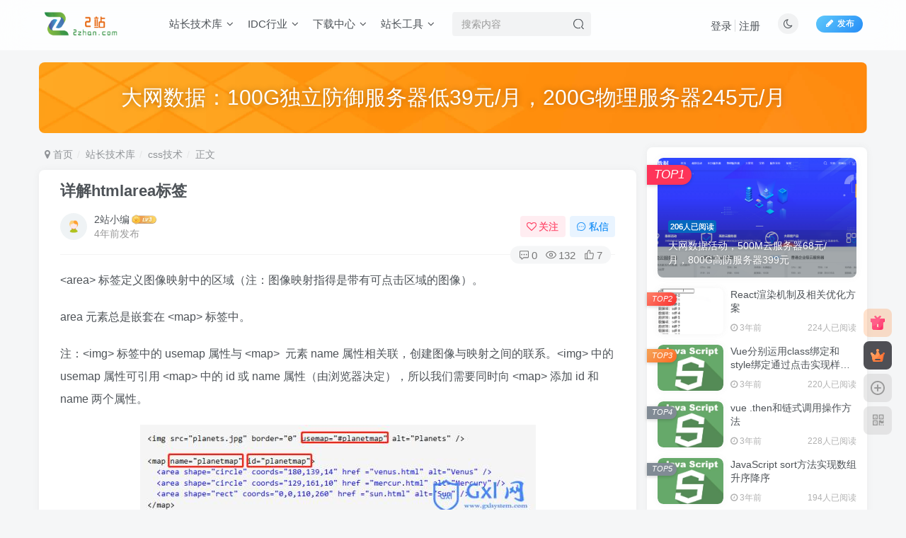

--- FILE ---
content_type: text/html; charset=UTF-8
request_url: https://2zhan.com/archives/1576.html
body_size: 21266
content:
<!DOCTYPE HTML>
<html lang="zh-Hans">
<head>
	<meta charset="UTF-8">
	<link rel="dns-prefetch" href="//apps.bdimg.com">
	<meta http-equiv="X-UA-Compatible" content="IE=edge,chrome=1">
	<meta name="viewport" content="width=device-width, initial-scale=1.0, user-scalable=0, minimum-scale=1.0, maximum-scale=0.0, viewport-fit=cover">
	<meta http-equiv="Cache-Control" content="no-transform" />
	<meta http-equiv="Cache-Control" content="no-siteapp" />
	<meta name='robots' content='max-image-preview:large' />
<title>详解htmlarea标签-爱站</title><meta name="keywords" content="css技术">
<meta name="description" content="&lt;area&gt; 标签定义图像映射中的区域（注：图像映射指得是带有可点击区域的图像）。area 元素总是嵌套在 &lt;map&gt; 标签中。注：&lt;img&gt; 标签中的 usemap 属性与 &lt;map&gt;  元素 name 属性相关联，创建图像与映射之间的联系。&lt;img&gt; 中的 usemap 属性可引用 &lt;map&gt; 中的 id 或 name 属">
<link rel="canonical" href="https://2zhan.com/archives/1576.html" /><style id='wp-img-auto-sizes-contain-inline-css' type='text/css'>
img:is([sizes=auto i],[sizes^="auto," i]){contain-intrinsic-size:3000px 1500px}
/*# sourceURL=wp-img-auto-sizes-contain-inline-css */
</style>
<style id='wp-block-library-inline-css' type='text/css'>
:root{--wp-block-synced-color:#7a00df;--wp-block-synced-color--rgb:122,0,223;--wp-bound-block-color:var(--wp-block-synced-color);--wp-editor-canvas-background:#ddd;--wp-admin-theme-color:#007cba;--wp-admin-theme-color--rgb:0,124,186;--wp-admin-theme-color-darker-10:#006ba1;--wp-admin-theme-color-darker-10--rgb:0,107,160.5;--wp-admin-theme-color-darker-20:#005a87;--wp-admin-theme-color-darker-20--rgb:0,90,135;--wp-admin-border-width-focus:2px}@media (min-resolution:192dpi){:root{--wp-admin-border-width-focus:1.5px}}.wp-element-button{cursor:pointer}:root .has-very-light-gray-background-color{background-color:#eee}:root .has-very-dark-gray-background-color{background-color:#313131}:root .has-very-light-gray-color{color:#eee}:root .has-very-dark-gray-color{color:#313131}:root .has-vivid-green-cyan-to-vivid-cyan-blue-gradient-background{background:linear-gradient(135deg,#00d084,#0693e3)}:root .has-purple-crush-gradient-background{background:linear-gradient(135deg,#34e2e4,#4721fb 50%,#ab1dfe)}:root .has-hazy-dawn-gradient-background{background:linear-gradient(135deg,#faaca8,#dad0ec)}:root .has-subdued-olive-gradient-background{background:linear-gradient(135deg,#fafae1,#67a671)}:root .has-atomic-cream-gradient-background{background:linear-gradient(135deg,#fdd79a,#004a59)}:root .has-nightshade-gradient-background{background:linear-gradient(135deg,#330968,#31cdcf)}:root .has-midnight-gradient-background{background:linear-gradient(135deg,#020381,#2874fc)}:root{--wp--preset--font-size--normal:16px;--wp--preset--font-size--huge:42px}.has-regular-font-size{font-size:1em}.has-larger-font-size{font-size:2.625em}.has-normal-font-size{font-size:var(--wp--preset--font-size--normal)}.has-huge-font-size{font-size:var(--wp--preset--font-size--huge)}.has-text-align-center{text-align:center}.has-text-align-left{text-align:left}.has-text-align-right{text-align:right}.has-fit-text{white-space:nowrap!important}#end-resizable-editor-section{display:none}.aligncenter{clear:both}.items-justified-left{justify-content:flex-start}.items-justified-center{justify-content:center}.items-justified-right{justify-content:flex-end}.items-justified-space-between{justify-content:space-between}.screen-reader-text{border:0;clip-path:inset(50%);height:1px;margin:-1px;overflow:hidden;padding:0;position:absolute;width:1px;word-wrap:normal!important}.screen-reader-text:focus{background-color:#ddd;clip-path:none;color:#444;display:block;font-size:1em;height:auto;left:5px;line-height:normal;padding:15px 23px 14px;text-decoration:none;top:5px;width:auto;z-index:100000}html :where(.has-border-color){border-style:solid}html :where([style*=border-top-color]){border-top-style:solid}html :where([style*=border-right-color]){border-right-style:solid}html :where([style*=border-bottom-color]){border-bottom-style:solid}html :where([style*=border-left-color]){border-left-style:solid}html :where([style*=border-width]){border-style:solid}html :where([style*=border-top-width]){border-top-style:solid}html :where([style*=border-right-width]){border-right-style:solid}html :where([style*=border-bottom-width]){border-bottom-style:solid}html :where([style*=border-left-width]){border-left-style:solid}html :where(img[class*=wp-image-]){height:auto;max-width:100%}:where(figure){margin:0 0 1em}html :where(.is-position-sticky){--wp-admin--admin-bar--position-offset:var(--wp-admin--admin-bar--height,0px)}@media screen and (max-width:600px){html :where(.is-position-sticky){--wp-admin--admin-bar--position-offset:0px}}

/*# sourceURL=wp-block-library-inline-css */
</style><style id='global-styles-inline-css' type='text/css'>
:root{--wp--preset--aspect-ratio--square: 1;--wp--preset--aspect-ratio--4-3: 4/3;--wp--preset--aspect-ratio--3-4: 3/4;--wp--preset--aspect-ratio--3-2: 3/2;--wp--preset--aspect-ratio--2-3: 2/3;--wp--preset--aspect-ratio--16-9: 16/9;--wp--preset--aspect-ratio--9-16: 9/16;--wp--preset--color--black: #000000;--wp--preset--color--cyan-bluish-gray: #abb8c3;--wp--preset--color--white: #ffffff;--wp--preset--color--pale-pink: #f78da7;--wp--preset--color--vivid-red: #cf2e2e;--wp--preset--color--luminous-vivid-orange: #ff6900;--wp--preset--color--luminous-vivid-amber: #fcb900;--wp--preset--color--light-green-cyan: #7bdcb5;--wp--preset--color--vivid-green-cyan: #00d084;--wp--preset--color--pale-cyan-blue: #8ed1fc;--wp--preset--color--vivid-cyan-blue: #0693e3;--wp--preset--color--vivid-purple: #9b51e0;--wp--preset--gradient--vivid-cyan-blue-to-vivid-purple: linear-gradient(135deg,rgb(6,147,227) 0%,rgb(155,81,224) 100%);--wp--preset--gradient--light-green-cyan-to-vivid-green-cyan: linear-gradient(135deg,rgb(122,220,180) 0%,rgb(0,208,130) 100%);--wp--preset--gradient--luminous-vivid-amber-to-luminous-vivid-orange: linear-gradient(135deg,rgb(252,185,0) 0%,rgb(255,105,0) 100%);--wp--preset--gradient--luminous-vivid-orange-to-vivid-red: linear-gradient(135deg,rgb(255,105,0) 0%,rgb(207,46,46) 100%);--wp--preset--gradient--very-light-gray-to-cyan-bluish-gray: linear-gradient(135deg,rgb(238,238,238) 0%,rgb(169,184,195) 100%);--wp--preset--gradient--cool-to-warm-spectrum: linear-gradient(135deg,rgb(74,234,220) 0%,rgb(151,120,209) 20%,rgb(207,42,186) 40%,rgb(238,44,130) 60%,rgb(251,105,98) 80%,rgb(254,248,76) 100%);--wp--preset--gradient--blush-light-purple: linear-gradient(135deg,rgb(255,206,236) 0%,rgb(152,150,240) 100%);--wp--preset--gradient--blush-bordeaux: linear-gradient(135deg,rgb(254,205,165) 0%,rgb(254,45,45) 50%,rgb(107,0,62) 100%);--wp--preset--gradient--luminous-dusk: linear-gradient(135deg,rgb(255,203,112) 0%,rgb(199,81,192) 50%,rgb(65,88,208) 100%);--wp--preset--gradient--pale-ocean: linear-gradient(135deg,rgb(255,245,203) 0%,rgb(182,227,212) 50%,rgb(51,167,181) 100%);--wp--preset--gradient--electric-grass: linear-gradient(135deg,rgb(202,248,128) 0%,rgb(113,206,126) 100%);--wp--preset--gradient--midnight: linear-gradient(135deg,rgb(2,3,129) 0%,rgb(40,116,252) 100%);--wp--preset--font-size--small: 13px;--wp--preset--font-size--medium: 20px;--wp--preset--font-size--large: 36px;--wp--preset--font-size--x-large: 42px;--wp--preset--spacing--20: 0.44rem;--wp--preset--spacing--30: 0.67rem;--wp--preset--spacing--40: 1rem;--wp--preset--spacing--50: 1.5rem;--wp--preset--spacing--60: 2.25rem;--wp--preset--spacing--70: 3.38rem;--wp--preset--spacing--80: 5.06rem;--wp--preset--shadow--natural: 6px 6px 9px rgba(0, 0, 0, 0.2);--wp--preset--shadow--deep: 12px 12px 50px rgba(0, 0, 0, 0.4);--wp--preset--shadow--sharp: 6px 6px 0px rgba(0, 0, 0, 0.2);--wp--preset--shadow--outlined: 6px 6px 0px -3px rgb(255, 255, 255), 6px 6px rgb(0, 0, 0);--wp--preset--shadow--crisp: 6px 6px 0px rgb(0, 0, 0);}:where(.is-layout-flex){gap: 0.5em;}:where(.is-layout-grid){gap: 0.5em;}body .is-layout-flex{display: flex;}.is-layout-flex{flex-wrap: wrap;align-items: center;}.is-layout-flex > :is(*, div){margin: 0;}body .is-layout-grid{display: grid;}.is-layout-grid > :is(*, div){margin: 0;}:where(.wp-block-columns.is-layout-flex){gap: 2em;}:where(.wp-block-columns.is-layout-grid){gap: 2em;}:where(.wp-block-post-template.is-layout-flex){gap: 1.25em;}:where(.wp-block-post-template.is-layout-grid){gap: 1.25em;}.has-black-color{color: var(--wp--preset--color--black) !important;}.has-cyan-bluish-gray-color{color: var(--wp--preset--color--cyan-bluish-gray) !important;}.has-white-color{color: var(--wp--preset--color--white) !important;}.has-pale-pink-color{color: var(--wp--preset--color--pale-pink) !important;}.has-vivid-red-color{color: var(--wp--preset--color--vivid-red) !important;}.has-luminous-vivid-orange-color{color: var(--wp--preset--color--luminous-vivid-orange) !important;}.has-luminous-vivid-amber-color{color: var(--wp--preset--color--luminous-vivid-amber) !important;}.has-light-green-cyan-color{color: var(--wp--preset--color--light-green-cyan) !important;}.has-vivid-green-cyan-color{color: var(--wp--preset--color--vivid-green-cyan) !important;}.has-pale-cyan-blue-color{color: var(--wp--preset--color--pale-cyan-blue) !important;}.has-vivid-cyan-blue-color{color: var(--wp--preset--color--vivid-cyan-blue) !important;}.has-vivid-purple-color{color: var(--wp--preset--color--vivid-purple) !important;}.has-black-background-color{background-color: var(--wp--preset--color--black) !important;}.has-cyan-bluish-gray-background-color{background-color: var(--wp--preset--color--cyan-bluish-gray) !important;}.has-white-background-color{background-color: var(--wp--preset--color--white) !important;}.has-pale-pink-background-color{background-color: var(--wp--preset--color--pale-pink) !important;}.has-vivid-red-background-color{background-color: var(--wp--preset--color--vivid-red) !important;}.has-luminous-vivid-orange-background-color{background-color: var(--wp--preset--color--luminous-vivid-orange) !important;}.has-luminous-vivid-amber-background-color{background-color: var(--wp--preset--color--luminous-vivid-amber) !important;}.has-light-green-cyan-background-color{background-color: var(--wp--preset--color--light-green-cyan) !important;}.has-vivid-green-cyan-background-color{background-color: var(--wp--preset--color--vivid-green-cyan) !important;}.has-pale-cyan-blue-background-color{background-color: var(--wp--preset--color--pale-cyan-blue) !important;}.has-vivid-cyan-blue-background-color{background-color: var(--wp--preset--color--vivid-cyan-blue) !important;}.has-vivid-purple-background-color{background-color: var(--wp--preset--color--vivid-purple) !important;}.has-black-border-color{border-color: var(--wp--preset--color--black) !important;}.has-cyan-bluish-gray-border-color{border-color: var(--wp--preset--color--cyan-bluish-gray) !important;}.has-white-border-color{border-color: var(--wp--preset--color--white) !important;}.has-pale-pink-border-color{border-color: var(--wp--preset--color--pale-pink) !important;}.has-vivid-red-border-color{border-color: var(--wp--preset--color--vivid-red) !important;}.has-luminous-vivid-orange-border-color{border-color: var(--wp--preset--color--luminous-vivid-orange) !important;}.has-luminous-vivid-amber-border-color{border-color: var(--wp--preset--color--luminous-vivid-amber) !important;}.has-light-green-cyan-border-color{border-color: var(--wp--preset--color--light-green-cyan) !important;}.has-vivid-green-cyan-border-color{border-color: var(--wp--preset--color--vivid-green-cyan) !important;}.has-pale-cyan-blue-border-color{border-color: var(--wp--preset--color--pale-cyan-blue) !important;}.has-vivid-cyan-blue-border-color{border-color: var(--wp--preset--color--vivid-cyan-blue) !important;}.has-vivid-purple-border-color{border-color: var(--wp--preset--color--vivid-purple) !important;}.has-vivid-cyan-blue-to-vivid-purple-gradient-background{background: var(--wp--preset--gradient--vivid-cyan-blue-to-vivid-purple) !important;}.has-light-green-cyan-to-vivid-green-cyan-gradient-background{background: var(--wp--preset--gradient--light-green-cyan-to-vivid-green-cyan) !important;}.has-luminous-vivid-amber-to-luminous-vivid-orange-gradient-background{background: var(--wp--preset--gradient--luminous-vivid-amber-to-luminous-vivid-orange) !important;}.has-luminous-vivid-orange-to-vivid-red-gradient-background{background: var(--wp--preset--gradient--luminous-vivid-orange-to-vivid-red) !important;}.has-very-light-gray-to-cyan-bluish-gray-gradient-background{background: var(--wp--preset--gradient--very-light-gray-to-cyan-bluish-gray) !important;}.has-cool-to-warm-spectrum-gradient-background{background: var(--wp--preset--gradient--cool-to-warm-spectrum) !important;}.has-blush-light-purple-gradient-background{background: var(--wp--preset--gradient--blush-light-purple) !important;}.has-blush-bordeaux-gradient-background{background: var(--wp--preset--gradient--blush-bordeaux) !important;}.has-luminous-dusk-gradient-background{background: var(--wp--preset--gradient--luminous-dusk) !important;}.has-pale-ocean-gradient-background{background: var(--wp--preset--gradient--pale-ocean) !important;}.has-electric-grass-gradient-background{background: var(--wp--preset--gradient--electric-grass) !important;}.has-midnight-gradient-background{background: var(--wp--preset--gradient--midnight) !important;}.has-small-font-size{font-size: var(--wp--preset--font-size--small) !important;}.has-medium-font-size{font-size: var(--wp--preset--font-size--medium) !important;}.has-large-font-size{font-size: var(--wp--preset--font-size--large) !important;}.has-x-large-font-size{font-size: var(--wp--preset--font-size--x-large) !important;}
/*# sourceURL=global-styles-inline-css */
</style>

<style id='classic-theme-styles-inline-css' type='text/css'>
/*! This file is auto-generated */
.wp-block-button__link{color:#fff;background-color:#32373c;border-radius:9999px;box-shadow:none;text-decoration:none;padding:calc(.667em + 2px) calc(1.333em + 2px);font-size:1.125em}.wp-block-file__button{background:#32373c;color:#fff;text-decoration:none}
/*# sourceURL=/wp-includes/css/classic-themes.min.css */
</style>
<link rel='stylesheet' id='_bootstrap-css' href='https://2zhan.com/wp-content/themes/zibll/css/bootstrap.min.css?ver=7.1' type='text/css' media='all' />
<link rel='stylesheet' id='_fontawesome-css' href='https://2zhan.com/wp-content/themes/zibll/css/font-awesome.min.css?ver=7.1' type='text/css' media='all' />
<link rel='stylesheet' id='_main-css' href='https://2zhan.com/wp-content/themes/zibll/css/main.min.css?ver=7.1' type='text/css' media='all' />
<script type="text/javascript" src="https://2zhan.com/wp-content/themes/zibll/js/libs/jquery.min.js?ver=7.1" id="jquery-js"></script>
<link rel='shortcut icon' href='https://2zhan.com/wp-content/uploads/2022/04/tb.png'><link rel='icon' href='https://2zhan.com/wp-content/uploads/2022/04/tb.png'><link rel='apple-touch-icon-precomposed' href='https://2zhan.com/wp-content/uploads/2022/04/psd.png'><meta name='msapplication-TileImage' content='https://2zhan.com/wp-content/uploads/2022/04/psd.png'><style>.footer{--footer-bg:rgba(255,255,255,0.69);--footer-color:var(--muted-2-color);}body{--theme-color:#0568bf;--focus-shadow-color:rgba(5,104,191,.4);--focus-color-opacity1:rgba(5,104,191,.1);--mian-max-width:1200px;}.enlighter-default .enlighter{max-height:400px;overflow-y:auto !important;}@media (max-width:640px) {
		.meta-right .meta-view{
			display: unset !important;
		}
	}</style><meta name='apple-mobile-web-app-title' content='爱站'><!--[if IE]><script src="https://2zhan.com/wp-content/themes/zibll/js/libs/html5.min.js"></script><![endif]-->	</head>
<body class="wp-singular post-template-default single single-post postid-1576 single-format-standard wp-theme-zibll white-theme nav-fixed site-layout-2">
		<div style="position: fixed;z-index: -999;left: -5000%;"><img src="https://2zhan.com/wp-content/uploads/2022/06/2018101515293919.png" alt="详解htmlarea标签-爱站"></div>	    <header class="header header-layout-2">
        <nav class="navbar navbar-top center">
            <div class="container-fluid container-header">
                <div class="navbar-header">
			<div class="navbar-brand"><a class="navbar-logo" href="https://2zhan.com"><img src="https://2zhan.com/wp-content/uploads/2022/04/2zlogo-1.png" switch-src="https://2zhan.com/wp-content/uploads/2022/04/2zlogo-1.png" alt="2站 - 站长网" >
			</a></div>
			<button type="button" data-toggle-class data-target=".mobile-navbar" class="navbar-toggle"><svg class="icon em12" aria-hidden="true" data-viewBox="0 0 1024 1024" viewBox="0 0 1024 1024"><use xlink:href="#icon-menu"></use></svg></button><a class="main-search-btn navbar-toggle" href="javascript:;"><svg class="icon" aria-hidden="true"><use xlink:href="#icon-search"></use></svg></a>
		</div>                <div class="collapse navbar-collapse">
                    <ul class="nav navbar-nav"><li id="menu-item-68" class="menu-item menu-item-type-taxonomy menu-item-object-category current-post-ancestor menu-item-has-children menu-item-68"><a href="https://2zhan.com/zzjsk">站长技术库</a>
<ul class="sub-menu">
	<li id="menu-item-71" class="menu-item menu-item-type-taxonomy menu-item-object-category menu-item-71"><a href="https://2zhan.com/zzjsk/phpjs">php技术</a></li>
	<li id="menu-item-69" class="menu-item menu-item-type-taxonomy menu-item-object-category current-post-ancestor current-menu-parent current-post-parent menu-item-69"><a href="https://2zhan.com/zzjsk/cssjs">css技术</a></li>
	<li id="menu-item-70" class="menu-item menu-item-type-taxonomy menu-item-object-category menu-item-70"><a href="https://2zhan.com/zzjsk/htmljs">html技术</a></li>
	<li id="menu-item-7840" class="menu-item menu-item-type-taxonomy menu-item-object-category menu-item-7840"><a href="https://2zhan.com/zzjsk/python">python技术</a></li>
	<li id="menu-item-7839" class="menu-item menu-item-type-taxonomy menu-item-object-category menu-item-7839"><a href="https://2zhan.com/zzjsk/javascript%e6%8a%80%e6%9c%af">JavaScript技术</a></li>
	<li id="menu-item-93" class="menu-item menu-item-type-taxonomy menu-item-object-category menu-item-has-children menu-item-93"><a href="https://2zhan.com/zzjsk/cydm">常用代码</a>
	<ul class="sub-menu">
		<li id="menu-item-2945" class="menu-item menu-item-type-taxonomy menu-item-object-category menu-item-2945"><a href="https://2zhan.com/zzjsk/cydm/ggdm">广告代码</a></li>
	</ul>
</li>
</ul>
</li>
<li id="menu-item-13" class="menu-item menu-item-type-taxonomy menu-item-object-category menu-item-has-children menu-item-13"><a href="https://2zhan.com/hyzx">IDC行业</a>
<ul class="sub-menu">
	<li id="menu-item-30" class="menu-item menu-item-type-taxonomy menu-item-object-category menu-item-30"><a href="https://2zhan.com/idcact">IDC优惠活动</a></li>
	<li id="menu-item-40" class="menu-item menu-item-type-taxonomy menu-item-object-category menu-item-has-children menu-item-40"><a href="https://2zhan.com/hyzx/wwjs">网维技术</a>
	<ul class="sub-menu">
		<li id="menu-item-42" class="menu-item menu-item-type-taxonomy menu-item-object-category menu-item-42"><a href="https://2zhan.com/hyzx/wwjs/winwwjs">windows网维技术</a></li>
		<li id="menu-item-41" class="menu-item menu-item-type-taxonomy menu-item-object-category menu-item-41"><a href="https://2zhan.com/hyzx/wwjs/linuxwwjs">linux网维技术</a></li>
	</ul>
</li>
</ul>
</li>
<li id="menu-item-33" class="menu-item menu-item-type-taxonomy menu-item-object-category menu-item-has-children menu-item-33"><a href="https://2zhan.com/xzzz">下载中心</a>
<ul class="sub-menu">
	<li id="menu-item-35" class="menu-item menu-item-type-taxonomy menu-item-object-category menu-item-35"><a href="https://2zhan.com/xzzz/ymxz">源码下载</a></li>
	<li id="menu-item-34" class="menu-item menu-item-type-taxonomy menu-item-object-category menu-item-34"><a href="https://2zhan.com/xzzz/mbxz">模板下载</a></li>
	<li id="menu-item-36" class="menu-item menu-item-type-taxonomy menu-item-object-category menu-item-36"><a href="https://2zhan.com/xzzz/rjxz">软件下载</a></li>
	<li id="menu-item-6453" class="menu-item menu-item-type-taxonomy menu-item-object-category menu-item-6453"><a href="https://2zhan.com/xzzz/android">安卓下载</a></li>
</ul>
</li>
<li id="menu-item-15" class="menu-item menu-item-type-taxonomy menu-item-object-category menu-item-has-children menu-item-15"><a href="https://2zhan.com/zztool">站长工具</a>
<ul class="sub-menu">
	<li id="menu-item-4942" class="menu-item menu-item-type-custom menu-item-object-custom menu-item-4942"><a href="https://www.52ce.com">IP测速</a></li>
	<li id="menu-item-24" class="menu-item menu-item-type-custom menu-item-object-custom menu-item-24"><a href="https://zxgj.2zhan.com">在线工具</a></li>
</ul>
</li>
</ul><form method="get" class="navbar-form navbar-left hover-show" action="https://2zhan.com/"><div class="form-group relative dropdown"><input type="text" class="form-control search-input focus-show" name="s" placeholder="搜索内容"><div class="abs-right muted-3-color"><button type="submit" tabindex="3" class="null"><svg class="icon" aria-hidden="true"><use xlink:href="#icon-search"></use></svg></button></div><div class=" lazyload" remote-box="https://2zhan.com/wp-admin/admin-ajax.php?action=menu_search" lazyload-action="ias"> </div></div></form><div class="navbar-form navbar-right hide show-nav-but" style="margin-right:-20px;"><a data-toggle-class data-target=".nav.navbar-nav" href="javascript:;" class="but"><svg class="" aria-hidden="true" data-viewBox="0 0 1024 1024" viewBox="0 0 1024 1024"><use xlink:href="#icon-menu_2"></use></svg></a></div><div class="navbar-form navbar-right navbar-but"><a class="newadd-btns but nowave jb-blue radius btn-newadd" href="https://2zhan.com/newposts"><i class="fa fa-fw fa-pencil"></i>发布</a></div><div class="navbar-form navbar-right"><a href="javascript:;" class="toggle-theme toggle-radius"><i class="fa fa-toggle-theme"></i></a></div><div class="navbar-form navbar-right navbar-text">
					<ul class="list-inline splitters relative">
						<li><a href="javascript:;" class="signin-loader">登录</a></li><li><a href="javascript:;" class="signup-loader">注册</a></li>
					</ul>
				</div>                </div>
            </div>
        </nav>
    </header>

    <div class="mobile-header">
        <nav mini-touch="mobile-nav" touch-direction="left" class="mobile-navbar visible-xs-block scroll-y mini-scrollbar left">
            <a href="javascript:;" class="toggle-theme toggle-radius"><i class="fa fa-toggle-theme"></i></a><ul class="mobile-menus theme-box"><li class="menu-item menu-item-type-taxonomy menu-item-object-category current-post-ancestor menu-item-has-children menu-item-68"><a href="https://2zhan.com/zzjsk">站长技术库</a>
<ul class="sub-menu">
	<li class="menu-item menu-item-type-taxonomy menu-item-object-category menu-item-71"><a href="https://2zhan.com/zzjsk/phpjs">php技术</a></li>
	<li class="menu-item menu-item-type-taxonomy menu-item-object-category current-post-ancestor current-menu-parent current-post-parent menu-item-69"><a href="https://2zhan.com/zzjsk/cssjs">css技术</a></li>
	<li class="menu-item menu-item-type-taxonomy menu-item-object-category menu-item-70"><a href="https://2zhan.com/zzjsk/htmljs">html技术</a></li>
	<li class="menu-item menu-item-type-taxonomy menu-item-object-category menu-item-7840"><a href="https://2zhan.com/zzjsk/python">python技术</a></li>
	<li class="menu-item menu-item-type-taxonomy menu-item-object-category menu-item-7839"><a href="https://2zhan.com/zzjsk/javascript%e6%8a%80%e6%9c%af">JavaScript技术</a></li>
	<li class="menu-item menu-item-type-taxonomy menu-item-object-category menu-item-93"><a href="https://2zhan.com/zzjsk/cydm">常用代码</a></li>
</ul>
</li>
<li class="menu-item menu-item-type-taxonomy menu-item-object-category menu-item-has-children menu-item-13"><a href="https://2zhan.com/hyzx">IDC行业</a>
<ul class="sub-menu">
	<li class="menu-item menu-item-type-taxonomy menu-item-object-category menu-item-30"><a href="https://2zhan.com/idcact">IDC优惠活动</a></li>
	<li class="menu-item menu-item-type-taxonomy menu-item-object-category menu-item-40"><a href="https://2zhan.com/hyzx/wwjs">网维技术</a></li>
</ul>
</li>
<li class="menu-item menu-item-type-taxonomy menu-item-object-category menu-item-has-children menu-item-33"><a href="https://2zhan.com/xzzz">下载中心</a>
<ul class="sub-menu">
	<li class="menu-item menu-item-type-taxonomy menu-item-object-category menu-item-35"><a href="https://2zhan.com/xzzz/ymxz">源码下载</a></li>
	<li class="menu-item menu-item-type-taxonomy menu-item-object-category menu-item-34"><a href="https://2zhan.com/xzzz/mbxz">模板下载</a></li>
	<li class="menu-item menu-item-type-taxonomy menu-item-object-category menu-item-36"><a href="https://2zhan.com/xzzz/rjxz">软件下载</a></li>
	<li class="menu-item menu-item-type-taxonomy menu-item-object-category menu-item-6453"><a href="https://2zhan.com/xzzz/android">安卓下载</a></li>
</ul>
</li>
<li class="menu-item menu-item-type-taxonomy menu-item-object-category menu-item-has-children menu-item-15"><a href="https://2zhan.com/zztool">站长工具</a>
<ul class="sub-menu">
	<li class="menu-item menu-item-type-custom menu-item-object-custom menu-item-4942"><a href="https://www.52ce.com">IP测速</a></li>
	<li class="menu-item menu-item-type-custom menu-item-object-custom menu-item-24"><a href="https://zxgj.2zhan.com">在线工具</a></li>
</ul>
</li>
</ul><div class="posts-nav-box" data-title="文章目录"></div><div class="sub-user-box"><div class="text-center"><div><a class="em09 signin-loader but jb-red radius4 payvip-icon btn-block mt10" href="javascript:;"><svg class="em12 mr10" aria-hidden="true" data-viewBox="0 0 1024 1024" viewBox="0 0 1024 1024"><use xlink:href="#icon-vip_1"></use></svg>开通会员 尊享会员权益</a></div><div class="flex jsa header-user-href"><a href="javascript:;" class="signin-loader"><div class="badg mb6 toggle-radius c-blue"><svg class="icon" aria-hidden="true" data-viewBox="50 0 924 924" viewBox="50 0 924 924"><use xlink:href="#icon-user"></use></svg></div><div class="c-blue">登录</div></a><a href="javascript:;" class="signup-loader"><div class="badg mb6 toggle-radius c-green"><svg class="icon" aria-hidden="true"><use xlink:href="#icon-signup"></use></svg></div><div class="c-green">注册</div></a><a target="_blank" href="https://2zhan.com/user-sign?tab=resetpassword&redirect_to=https%3A%2F%2F2zhan.com%2Farchives%2F1576.html"><div class="badg mb6 toggle-radius c-purple"><svg class="icon" aria-hidden="true"><use xlink:href="#icon-user_rp"></use></svg></div><div class="c-purple">找回密码</div></a></div></div></div><div class="mobile-nav-widget"></div>        </nav>
        <div class="fixed-body" data-close=".mobile-navbar"></div>
    </div>
    <div class="container fluid-widget"><div class="mb20"><div class="relative zib-slider"><div class="new-swiper slide-widget swiper-container-initialized"  data-direction="horizontal" data-effect="slide" data-loop="true" data-spaceBetween="15" style="--m-height :80px;--pc-height :100px;"><div class="swiper-wrapper"><div class="swiper-slide "><a target="_blank" href="https://www.dwidc.com/tlact.html"><img class="radius8 lazyload swiper-lazy"  data-src="https://2zhan.com/wp-content/themes/zibll/img/slider-bg.jpg" src="https://2zhan.com/wp-content/themes/zibll/img/thumbnail-lg.svg" alt="大网数据：100G独立防御服务器低39元/月，200G物理服务器245元/月-爱站"><div class="absolute" data-swiper-parallax="40"><div class="abs-center slide-text conter-conter" style="--text-size-pc:30px;--text-size-m:20px;"><div class="slide-title">大网数据：100G独立防御服务器低39元/月，200G物理服务器245元/月</div></div></div></a></div></div></div></div></div></div><main role="main" class="container">
    <div class="content-wrap">
        <div class="content-layout">
            <ul class="breadcrumb">
		<li><a href="https://2zhan.com"><i class="fa fa-map-marker"></i> 首页</a></li><li>
		<a href="https://2zhan.com/zzjsk">站长技术库</a> </li><li> <a href="https://2zhan.com/zzjsk/cssjs">css技术</a> </li><li> 正文</li></ul><article class="article main-bg theme-box box-body radius8 main-shadow"><div class="article-header theme-box clearfix relative"><h1 class="article-title"> <a href="https://2zhan.com/archives/1576.html">详解htmlarea标签</a></h1><div class="article-avatar"><div class="user-info flex ac article-avatar"><a href="https://2zhan.com/archives/author/2"><span class="avatar-img"><img alt="2站小编的头像-爱站" src="https://2zhan.com/wp-content/themes/zibll/img/avatar-default.png" data-src="//2zhan.com/wp-content/themes/zibll/img/avatar-default.png" class="lazyload avatar avatar-id-2"></span></a><div class="user-right flex flex1 ac jsb ml10"><div class="flex1"><name class="flex ac flex1"><a class="display-name text-ellipsis " href="https://2zhan.com/archives/author/2">2站小编</a><img  class="lazyload img-icon ml3" src="https://2zhan.com/wp-content/themes/zibll/img/thumbnail-null.svg" data-src="https://2zhan.com/wp-content/themes/zibll/img/user-level-3.png" data-toggle="tooltip" title="LV3" alt="等级-LV3-爱站"></name><div class="px12-sm muted-2-color text-ellipsis"><span data-toggle="tooltip" data-placement="bottom" title="2022年06月27日 15:25发布">4年前发布</span></div></div><div class="flex0 user-action"><a href="javascript:;" class="px12-sm ml10 follow but c-red signin-loader" data-pid="2"><count><i class="fa fa-heart-o mr3" aria-hidden="true"></i>关注</count></a><a class="signin-loader ml6 but c-blue px12-sm" href="javascript:;"><svg class="icon" aria-hidden="true"><use xlink:href="#icon-private"></use></svg>私信</a></div></div></div><div class="relative"><i class="line-form-line"></i><div class="flex ac single-metabox abs-right"><div class="post-metas"><item class="meta-comm"><a data-toggle="tooltip" title="去评论" href="javascript:(scrollTo('#comments',-50));"><svg class="icon" aria-hidden="true"><use xlink:href="#icon-comment"></use></svg>0</a></item><item class="meta-view"><svg class="icon" aria-hidden="true"><use xlink:href="#icon-view"></use></svg>132</item><item class="meta-like"><svg class="icon" aria-hidden="true"><use xlink:href="#icon-like"></use></svg>7</item></div><div class="clearfix ml6"></div></div></div></div></div>    <div class="article-content">
                        <div data-nav="posts"class="theme-box wp-posts-content">
            <p>&lt;area&gt; 标签定义图像映射中的区域（注：图像映射指得是带有可点击区域的图像）。</p>
<p>area 元素总是嵌套在 &lt;map&gt; 标签中。</p>
<p>注：&lt;img&gt; 标签中的 usemap 属性与 &lt;map&gt;  元素 name 属性相关联，创建图像与映射之间的联系。&lt;img&gt; 中的 usemap 属性可引用 &lt;map&gt; 中的 id 或 name 属性（由浏览器决定），所以我们需要同时向 &lt;map&gt; 添加 id 和 name 两个属性。</p>
<p><img fetchpriority="high" decoding="async" class="alignnone size-full wp-image-1646" src="https://2zhan.com/wp-content/themes/zibll/img/thumbnail-lg.svg" data-src="https://2zhan.com/wp-content/uploads/2022/06/2018101515293919.png"  width="559" height="125" alt="2018101515293919" title="2018101515293919" /></p>
<p>属性值：</p>
<p>　　href : 点击区域跳转的链接。alt : 图片无法正常显示时提示的信息。</p>
<p>　　shape &amp; coords:</p>
<p>　　1、距形：(左上角顶点坐标为(x1,y1)，右下角顶点坐标为(x2,y2))</p>
<div class="jb51code">
<pre class="brush:xhtml;">&lt;area shape="rect" coords="x1,y1,x2,y2" href=url&gt;</pre>
<p>　　2、圆形：(圆心坐标为(X1,y1)，半径为r)</p>
<div class="jb51code">
<pre class="brush:xhtml;">&lt;area shape="circle" coords="x1,y1,r" href=url&gt;</pre>
<p>　　3、多边形：(各顶点坐标依次为(x1,y1)、(x2,y2)、(x3,y3) &#8230;&#8230;)<br /> </p>
<div class="jb51code">
<pre class="brush:xhtml;">　&lt;area shape="poly" coords="x1,y1,x2,y2 ......" href=url&gt;</pre>
</div>
</div>
</div>
                    </div>
        <div class="em09 muted-3-color"><div><span>©</span> 版权声明</div><div class="posts-copyright">文章版权归作者所有，未经允许请勿转载。</div></div><div class="text-center theme-box muted-3-color box-body separator em09">THE END</div><div class="theme-box article-tags"><a class="but ml6 radius c-blue" title="查看更多分类文章" href="https://2zhan.com/zzjsk/cssjs"><i class="fa fa-folder-open-o" aria-hidden="true"></i>css技术</a><br></div>    </div>
    <div class="text-center muted-3-color box-body em09">喜欢就支持一下吧</div><div class="text-center post-actions"><a href="javascript:;" data-action="like" class="action action-like" data-pid="1576"><svg class="icon" aria-hidden="true"><use xlink:href="#icon-like"></use></svg><text>点赞</text><count>7</count></a><span class="hover-show dropup action action-share">
        <svg class="icon" aria-hidden="true"><use xlink:href="#icon-share"></use></svg><text>分享</text><div class="zib-widget hover-show-con share-button dropdown-menu"><div><a class="share-btn qzone"  target="_blank" title="QQ空间" href="https://sns.qzone.qq.com/cgi-bin/qzshare/cgi_qzshare_onekey?url=https://2zhan.com/archives/1576.html&#38;title=详解htmlarea标签-爱站&#38;pics=https://2zhan.com/wp-content/uploads/2022/06/2018101515293919.png&#38;summary=&lt;area&gt; 标签定义图像映射中的区域（注：图像映射指得是带有可点击区域的图像）。area 元素总是嵌套在 &lt;map&gt; 标签中。注：&lt;img&gt; 标签中的 usemap 属性与 &lt;map&gt;  元素 name 属性相关联，创建图像与映射之间的联系。&lt;img&gt; 中的 usemap 属性可引用 &lt;map&gt; 中的 id 或 name 属性（由浏览器决定），所以我们需要..."><icon><svg class="icon" aria-hidden="true"><use xlink:href="#icon-qzone-color"></use></svg></icon><text>QQ空间<text></a><a class="share-btn weibo"  target="_blank" title="微博" href="https://service.weibo.com/share/share.php?url=https://2zhan.com/archives/1576.html&#38;title=详解htmlarea标签-爱站&#38;pic=https://2zhan.com/wp-content/uploads/2022/06/2018101515293919.png&#38;searchPic=false"><icon><svg class="icon" aria-hidden="true"><use xlink:href="#icon-weibo-color"></use></svg></icon><text>微博<text></a><a class="share-btn qq"  target="_blank" title="QQ好友" href="https://connect.qq.com/widget/shareqq/index.html?url=https://2zhan.com/archives/1576.html&#38;title=详解htmlarea标签-爱站&#38;pics=https://2zhan.com/wp-content/uploads/2022/06/2018101515293919.png&#38;desc=&lt;area&gt; 标签定义图像映射中的区域（注：图像映射指得是带有可点击区域的图像）。area 元素总是嵌套在 &lt;map&gt; 标签中。注：&lt;img&gt; 标签中的 usemap 属性与 &lt;map&gt;  元素 name 属性相关联，创建图像与映射之间的联系。&lt;img&gt; 中的 usemap 属性可引用 &lt;map&gt; 中的 id 或 name 属性（由浏览器决定），所以我们需要..."><icon><svg class="icon" aria-hidden="true"><use xlink:href="#icon-qq-color"></use></svg></icon><text>QQ好友<text></a><a class="share-btn poster" poster-share="1576" title="海报分享" href="javascript:;"><icon><svg class="icon" aria-hidden="true"><use xlink:href="#icon-poster-color"></use></svg></icon><text>海报分享<text></a><a class="share-btn copy" data-clipboard-text="https://2zhan.com/archives/1576.html" data-clipboard-tag="链接" title="复制链接" href="javascript:;"><icon><svg class="icon" aria-hidden="true"><use xlink:href="#icon-copy-color"></use></svg></icon><text>复制链接<text></a></div></div></span><a href="javascript:;" class="action action-favorite signin-loader" data-pid="1576"><svg class="icon" aria-hidden="true"><use xlink:href="#icon-favorite"></use></svg><text>收藏</text><count></count></a></div></article><div class="yiyan-box main-bg theme-box text-center box-body radius8 main-shadow"><div data-toggle="tooltip" data-original-title="点击切换一言" class="yiyan"></div></div><div class="user-card zib-widget author">
        <div class="card-content mt10 relative">
            <div class="user-content">
                
                <div class="user-avatar"><a href="https://2zhan.com/archives/author/2"><span class="avatar-img avatar-lg"><img alt="2站小编的头像-爱站" src="https://2zhan.com/wp-content/themes/zibll/img/avatar-default.png" data-src="//2zhan.com/wp-content/themes/zibll/img/avatar-default.png" class="lazyload avatar avatar-id-2"></span></a></div>
                <div class="user-info mt20 mb10">
                    <div class="user-name flex jc"><name class="flex1 flex ac"><a class="display-name text-ellipsis " href="https://2zhan.com/archives/author/2">2站小编</a><img  class="lazyload img-icon ml3" src="https://2zhan.com/wp-content/themes/zibll/img/thumbnail-null.svg" data-src="https://2zhan.com/wp-content/themes/zibll/img/user-level-3.png" data-toggle="tooltip" title="LV3" alt="等级-LV3-爱站"><a href="javascript:;" class="focus-color ml10 follow flex0 signin-loader" data-pid="2"><count><i class="fa fa-heart-o mr3" aria-hidden="true"></i>关注</count></a></name></div>
                    <div class="author-tag mt10 mini-scrollbar"><a class="but c-blue tag-posts" data-toggle="tooltip" title="共630篇文章" href="https://2zhan.com/archives/author/2"><svg class="icon" aria-hidden="true"><use xlink:href="#icon-post"></use></svg>630</a><a class="but c-green tag-comment" data-toggle="tooltip" title="共0条评论" href="https://2zhan.com/archives/author/2?tab=comment"><svg class="icon" aria-hidden="true"><use xlink:href="#icon-comment"></use></svg>0</a><span class="badg c-yellow tag-like" data-toggle="tooltip" title="获得6331个点赞"><svg class="icon" aria-hidden="true"><use xlink:href="#icon-like"></use></svg>6331</span><span class="badg c-red tag-view" data-toggle="tooltip" title="人气值 14.5W+"><svg class="icon" aria-hidden="true"><use xlink:href="#icon-hot"></use></svg>14.5W+</span></div>
                    <div class="user-desc mt10 muted-2-color em09">这家伙很懒，什么都没有写...</div>
                    
                </div>
            </div>
            <div class="swiper-container more-posts swiper-scroll"><div class="swiper-wrapper"><div class="swiper-slide mr10"><a href="https://2zhan.com/archives/490.html"><div class="graphic hover-zoom-img em09 style-3" style="padding-bottom: 70%!important;"><img class="fit-cover lazyload" data-src="https://2zhan.com/wp-content/uploads/2022/06/2021070717241055722-300x120.jpg" src="https://2zhan.com/wp-content/themes/zibll/img/thumbnail.svg" alt="关于css怎么设置斜体字效果-爱站"><div class="abs-center left-bottom graphic-text text-ellipsis">关于css怎么设置斜体字效果</div><div class="abs-center left-bottom graphic-text"><div class="em09 opacity8">关于css怎么设置斜体字效果</div><div class="px12 opacity8 mt6"><item>4年前</item><item class="pull-right"><svg class="icon" aria-hidden="true"><use xlink:href="#icon-view"></use></svg> 7250</item></div></div></div></a></div><div class="swiper-slide mr10"><a href="https://2zhan.com/archives/599.html"><div class="graphic hover-zoom-img em09 style-3" style="padding-bottom: 70%!important;"><img class="fit-cover lazyload" data-src="https://2zhan.com/wp-content/uploads/2022/06/2021062216220222144-300x120.jpg" src="https://2zhan.com/wp-content/themes/zibll/img/thumbnail.svg" alt="关于css该怎么样去掉滚动条样式-爱站"><div class="abs-center left-bottom graphic-text text-ellipsis">关于css该怎么样去掉滚动条样式</div><div class="abs-center left-bottom graphic-text"><div class="em09 opacity8">关于css该怎么样去掉滚动条样式</div><div class="px12 opacity8 mt6"><item>4年前</item><item class="pull-right"><svg class="icon" aria-hidden="true"><use xlink:href="#icon-view"></use></svg> 4948</item></div></div></div></a></div><div class="swiper-slide mr10"><a href="https://2zhan.com/archives/791.html"><div class="graphic hover-zoom-img em09 style-3" style="padding-bottom: 70%!important;"><img class="fit-cover lazyload" data-src="https://2zhan.com/wp-content/uploads/2022/06/20200715105528_54277-300x298.jpg" src="https://2zhan.com/wp-content/themes/zibll/img/thumbnail.svg" alt="有关菜鸟裹裹客服电话简介-爱站"><div class="abs-center left-bottom graphic-text text-ellipsis">有关菜鸟裹裹客服电话简介</div><div class="abs-center left-bottom graphic-text"><div class="em09 opacity8">有关菜鸟裹裹客服电话简介</div><div class="px12 opacity8 mt6"><item>4年前</item><item class="pull-right"><svg class="icon" aria-hidden="true"><use xlink:href="#icon-view"></use></svg> 3389</item></div></div></div></a></div><div class="swiper-slide mr10"><a href="https://2zhan.com/archives/946.html"><div class="graphic hover-zoom-img em09 style-3" style="padding-bottom: 70%!important;"><img class="fit-cover lazyload" data-src="https://2zhan.com/wp-content/uploads/2022/06/7AB5LMYQTYLJVSDN-300x163.png" src="https://2zhan.com/wp-content/themes/zibll/img/thumbnail.svg" alt="关于ps打印突然就直接关闭,怎么办-爱站"><div class="abs-center left-bottom graphic-text text-ellipsis">关于ps打印突然就直接关闭,怎么办</div><div class="abs-center left-bottom graphic-text"><div class="em09 opacity8">关于ps打印突然就直接关闭,怎么办</div><div class="px12 opacity8 mt6"><item>4年前</item><item class="pull-right"><svg class="icon" aria-hidden="true"><use xlink:href="#icon-view"></use></svg> 2648</item></div></div></div></a></div><div class="swiper-slide mr10"><a href="https://2zhan.com/archives/1587.html"><div class="graphic hover-zoom-img em09 style-3" style="padding-bottom: 70%!important;"><img class="fit-cover lazyload" data-src="https://2zhan.com/wp-content/uploads/2022/06/5dbc042a50069893-300x120.jpg" src="https://2zhan.com/wp-content/themes/zibll/img/thumbnail.svg" alt="关于hbuilderx的php如何运行设置的讲解-爱站"><div class="abs-center left-bottom graphic-text text-ellipsis">关于hbuilderx的php如何运行设置的讲解</div><div class="abs-center left-bottom graphic-text"><div class="em09 opacity8">关于hbuilderx的php如何运行设置的讲解</div><div class="px12 opacity8 mt6"><item>4年前</item><item class="pull-right"><svg class="icon" aria-hidden="true"><use xlink:href="#icon-view"></use></svg> 1687</item></div></div></div></a></div><div class="swiper-slide mr10"><a href="https://2zhan.com/archives/493.html"><div class="graphic hover-zoom-img em09 style-3" style="padding-bottom: 70%!important;"><img class="fit-cover lazyload" data-src="https://2zhan.com/wp-content/uploads/2022/06/1625538246243099-300x168.png" src="https://2zhan.com/wp-content/themes/zibll/img/thumbnail.svg" alt="在CSS中什么是:placeholder-shown？如何使用？有什么用？小白必知-爱站"><div class="abs-center left-bottom graphic-text text-ellipsis">在CSS中什么是:placeholder-shown？如何使用？有什么用？小白必知</div><div class="abs-center left-bottom graphic-text"><div class="em09 opacity8">在CSS中什么是:placeholder-shown？如何使用？有什么用？小白必知</div><div class="px12 opacity8 mt6"><item>4年前</item><item class="pull-right"><svg class="icon" aria-hidden="true"><use xlink:href="#icon-view"></use></svg> 1636</item></div></div></div></a></div></div><div class="swiper-button-prev"></div><div class="swiper-button-next"></div></div>
        </div>
    </div>    <div class="theme-box" style="height:99px">
        <nav class="article-nav">
            <div class="main-bg box-body radius8 main-shadow">
                <a href="https://2zhan.com/archives/1575.html">
                    <p class="muted-2-color"><i class="fa fa-angle-left em12"></i><i class="fa fa-angle-left em12 mr6"></i>上一篇</p>
                    <div class="text-ellipsis-2">
                        有关bootstrap用哪个版本的讲解                    </div>
                </a>
            </div>
            <div class="main-bg box-body radius8 main-shadow">
                <a href="https://2zhan.com/archives/1577.html">
                    <p class="muted-2-color">下一篇<i class="fa fa-angle-right em12 ml6"></i><i class="fa fa-angle-right em12"></i></p>
                    <div class="text-ellipsis-2">
                        有关HTMLObject元素的讲解                    </div>
                </a>
            </div>
        </nav>
    </div>
<div class="theme-box relates relates-thumb">
            <div class="box-body notop">
                <div class="title-theme">相关推荐</div>
            </div><div class="zib-widget"><div class="swiper-container swiper-scroll"><div class="swiper-wrapper"><div class="swiper-slide mr10"><a href="https://2zhan.com/archives/490.html"><div class="graphic hover-zoom-img mb10 style-3" style="padding-bottom: 70%!important;"><img class="fit-cover lazyload" data-src="https://2zhan.com/wp-content/uploads/2022/06/2021070717241055722-300x120.jpg" src="https://2zhan.com/wp-content/themes/zibll/img/thumbnail.svg" alt="关于css怎么设置斜体字效果-爱站"><div class="abs-center left-bottom graphic-text text-ellipsis">关于css怎么设置斜体字效果</div><div class="abs-center left-bottom graphic-text"><div class="em09 opacity8">关于css怎么设置斜体字效果</div><div class="px12 opacity8 mt6"><item>4年前</item><item class="pull-right"><svg class="icon" aria-hidden="true"><use xlink:href="#icon-view"></use></svg> 7250</item></div></div></div></a></div><div class="swiper-slide mr10"><a href="https://2zhan.com/archives/599.html"><div class="graphic hover-zoom-img mb10 style-3" style="padding-bottom: 70%!important;"><img class="fit-cover lazyload" data-src="https://2zhan.com/wp-content/uploads/2022/06/2021062216220222144-300x120.jpg" src="https://2zhan.com/wp-content/themes/zibll/img/thumbnail.svg" alt="关于css该怎么样去掉滚动条样式-爱站"><div class="abs-center left-bottom graphic-text text-ellipsis">关于css该怎么样去掉滚动条样式</div><div class="abs-center left-bottom graphic-text"><div class="em09 opacity8">关于css该怎么样去掉滚动条样式</div><div class="px12 opacity8 mt6"><item>4年前</item><item class="pull-right"><svg class="icon" aria-hidden="true"><use xlink:href="#icon-view"></use></svg> 4948</item></div></div></div></a></div><div class="swiper-slide mr10"><a href="https://2zhan.com/archives/791.html"><div class="graphic hover-zoom-img mb10 style-3" style="padding-bottom: 70%!important;"><img class="fit-cover lazyload" data-src="https://2zhan.com/wp-content/uploads/2022/06/20200715105528_54277-300x298.jpg" src="https://2zhan.com/wp-content/themes/zibll/img/thumbnail.svg" alt="有关菜鸟裹裹客服电话简介-爱站"><div class="abs-center left-bottom graphic-text text-ellipsis">有关菜鸟裹裹客服电话简介</div><div class="abs-center left-bottom graphic-text"><div class="em09 opacity8">有关菜鸟裹裹客服电话简介</div><div class="px12 opacity8 mt6"><item>4年前</item><item class="pull-right"><svg class="icon" aria-hidden="true"><use xlink:href="#icon-view"></use></svg> 3389</item></div></div></div></a></div><div class="swiper-slide mr10"><a href="https://2zhan.com/archives/946.html"><div class="graphic hover-zoom-img mb10 style-3" style="padding-bottom: 70%!important;"><img class="fit-cover lazyload" data-src="https://2zhan.com/wp-content/uploads/2022/06/7AB5LMYQTYLJVSDN-300x163.png" src="https://2zhan.com/wp-content/themes/zibll/img/thumbnail.svg" alt="关于ps打印突然就直接关闭,怎么办-爱站"><div class="abs-center left-bottom graphic-text text-ellipsis">关于ps打印突然就直接关闭,怎么办</div><div class="abs-center left-bottom graphic-text"><div class="em09 opacity8">关于ps打印突然就直接关闭,怎么办</div><div class="px12 opacity8 mt6"><item>4年前</item><item class="pull-right"><svg class="icon" aria-hidden="true"><use xlink:href="#icon-view"></use></svg> 2648</item></div></div></div></a></div><div class="swiper-slide mr10"><a href="https://2zhan.com/archives/1587.html"><div class="graphic hover-zoom-img mb10 style-3" style="padding-bottom: 70%!important;"><img class="fit-cover lazyload" data-src="https://2zhan.com/wp-content/uploads/2022/06/5dbc042a50069893-300x120.jpg" src="https://2zhan.com/wp-content/themes/zibll/img/thumbnail.svg" alt="关于hbuilderx的php如何运行设置的讲解-爱站"><div class="abs-center left-bottom graphic-text text-ellipsis">关于hbuilderx的php如何运行设置的讲解</div><div class="abs-center left-bottom graphic-text"><div class="em09 opacity8">关于hbuilderx的php如何运行设置的讲解</div><div class="px12 opacity8 mt6"><item>4年前</item><item class="pull-right"><svg class="icon" aria-hidden="true"><use xlink:href="#icon-view"></use></svg> 1687</item></div></div></div></a></div><div class="swiper-slide mr10"><a href="https://2zhan.com/archives/493.html"><div class="graphic hover-zoom-img mb10 style-3" style="padding-bottom: 70%!important;"><img class="fit-cover lazyload" data-src="https://2zhan.com/wp-content/uploads/2022/06/1625538246243099-300x168.png" src="https://2zhan.com/wp-content/themes/zibll/img/thumbnail.svg" alt="在CSS中什么是:placeholder-shown？如何使用？有什么用？小白必知-爱站"><div class="abs-center left-bottom graphic-text text-ellipsis">在CSS中什么是:placeholder-shown？如何使用？有什么用？小白必知</div><div class="abs-center left-bottom graphic-text"><div class="em09 opacity8">在CSS中什么是:placeholder-shown？如何使用？有什么用？小白必知</div><div class="px12 opacity8 mt6"><item>4年前</item><item class="pull-right"><svg class="icon" aria-hidden="true"><use xlink:href="#icon-view"></use></svg> 1636</item></div></div></div></a></div></div><div class="swiper-button-prev"></div><div class="swiper-button-next"></div></div></div></div><div class="theme-box" id="comments">
	<div class="box-body notop">
		<div class="title-theme">评论			<small>抢沙发</small></div>
	</div>

	<div class="no_webshot main-bg theme-box box-body radius8 main-shadow">
					<div class="flex ac jsb virtual-input " fixed-input="#respond"><div class="flex flex1 ac"><img alt="头像" src="https://2zhan.com/wp-content/themes/zibll/img/avatar-default.png" data-src="//2zhan.com/wp-content/themes/zibll/img/avatar-default.png" class="lazyload avatar avatar-id-0"><div class="text-ellipsis simulation mr10">欢迎您留下宝贵的见解！</div></div><span class="but c-blue">提交</span></div>			<div id="respond" class="mobile-fixed">
				<div class="fixed-body"></div>
				<form id="commentform">
					<div class="flex ac">
						<div class="comt-title text-center flex0 mr10">
							<div class="comt-avatar mb10"><img alt="头像" src="https://2zhan.com/wp-content/themes/zibll/img/avatar-default.png" data-src="//2zhan.com/wp-content/themes/zibll/img/avatar-default.png" class="lazyload avatar avatar-id-0"></div><p class="" data-toggle-class="open" data-target="#comment-user-info" data-toggle="tooltip" title="填写用户信息">昵称</p>						</div>
						<div class="comt-box grow1">
							<div class="action-text mb10 em09 muted-2-color"></div>
							<textarea placeholder="欢迎您留下宝贵的见解！" autoheight="true" maxheight="188" class="form-control grin" name="comment" id="comment" cols="100%" rows="4" tabindex="1" onkeydown="if(event.ctrlKey&amp;&amp;event.keyCode==13){document.getElementById('submit').click();return false};"></textarea>
														<div class="comt-ctrl relative">
								<div class="comt-tips">
									<input type='hidden' name='comment_post_ID' value='1576' id='comment_post_ID' />
<input type='hidden' name='comment_parent' id='comment_parent' value='0' />
								</div>
								<div class="comt-tips-right pull-right">
									<a class="but c-red" id="cancel-comment-reply-link" href="javascript:;">取消</a>
									<button class="but c-blue pw-1em" name="submit" id="submit" tabindex="5">提交评论</button>
								</div>
								<div class="comt-tips-left">
									<span class="dropup relative" id="comment-user-info" require_name_email="true"><a class="but mr6" data-toggle-class="open" data-target="#comment-user-info" href="javascript:;"><i class="fa fa-fw fa-user"></i><span class="hide-sm">昵称</span></a><div class="dropdown-menu box-body" style="width:250px;"><div class="mb20"><p>请填写用户信息：</p><ul><li class="line-form mb10"><input type="text" name="author" class="line-form-input" tabindex="1" value="" placeholder=""><div class="scale-placeholder">昵称(必填)</div><div class="abs-right muted-color"><i class="fa fa-fw fa-user"></i></div><i class="line-form-line"></i></li><li class="line-form"><input type="text" name="email" class="line-form-input" tabindex="2" value="" placeholder=""><div class="scale-placeholder">邮箱(必填)</div><div class="abs-right muted-color"><i class="fa fa-fw fa-envelope-o"></i></div><i class="line-form-line"></i></li></ul></div></div></span><span class="dropup relative smilie"><a class="but btn-input-expand input-smilie mr6" href="javascript:;"><i class="fa fa-fw fa-smile-o"></i><span class="hide-sm">表情</span></a><div class="dropdown-menu"><div class="dropdown-smilie scroll-y mini-scrollbar"><a class="smilie-icon" href="javascript:;" data-smilie="aoman"><img class="lazyload" data-src="https://2zhan.com/wp-content/themes/zibll/img/smilies/aoman.gif" alt="[aoman]" /></a><a class="smilie-icon" href="javascript:;" data-smilie="baiyan"><img class="lazyload" data-src="https://2zhan.com/wp-content/themes/zibll/img/smilies/baiyan.gif" alt="[baiyan]" /></a><a class="smilie-icon" href="javascript:;" data-smilie="bishi"><img class="lazyload" data-src="https://2zhan.com/wp-content/themes/zibll/img/smilies/bishi.gif" alt="[bishi]" /></a><a class="smilie-icon" href="javascript:;" data-smilie="bizui"><img class="lazyload" data-src="https://2zhan.com/wp-content/themes/zibll/img/smilies/bizui.gif" alt="[bizui]" /></a><a class="smilie-icon" href="javascript:;" data-smilie="cahan"><img class="lazyload" data-src="https://2zhan.com/wp-content/themes/zibll/img/smilies/cahan.gif" alt="[cahan]" /></a><a class="smilie-icon" href="javascript:;" data-smilie="ciya"><img class="lazyload" data-src="https://2zhan.com/wp-content/themes/zibll/img/smilies/ciya.gif" alt="[ciya]" /></a><a class="smilie-icon" href="javascript:;" data-smilie="dabing"><img class="lazyload" data-src="https://2zhan.com/wp-content/themes/zibll/img/smilies/dabing.gif" alt="[dabing]" /></a><a class="smilie-icon" href="javascript:;" data-smilie="daku"><img class="lazyload" data-src="https://2zhan.com/wp-content/themes/zibll/img/smilies/daku.gif" alt="[daku]" /></a><a class="smilie-icon" href="javascript:;" data-smilie="deyi"><img class="lazyload" data-src="https://2zhan.com/wp-content/themes/zibll/img/smilies/deyi.gif" alt="[deyi]" /></a><a class="smilie-icon" href="javascript:;" data-smilie="doge"><img class="lazyload" data-src="https://2zhan.com/wp-content/themes/zibll/img/smilies/doge.gif" alt="[doge]" /></a><a class="smilie-icon" href="javascript:;" data-smilie="fadai"><img class="lazyload" data-src="https://2zhan.com/wp-content/themes/zibll/img/smilies/fadai.gif" alt="[fadai]" /></a><a class="smilie-icon" href="javascript:;" data-smilie="fanu"><img class="lazyload" data-src="https://2zhan.com/wp-content/themes/zibll/img/smilies/fanu.gif" alt="[fanu]" /></a><a class="smilie-icon" href="javascript:;" data-smilie="fendou"><img class="lazyload" data-src="https://2zhan.com/wp-content/themes/zibll/img/smilies/fendou.gif" alt="[fendou]" /></a><a class="smilie-icon" href="javascript:;" data-smilie="ganga"><img class="lazyload" data-src="https://2zhan.com/wp-content/themes/zibll/img/smilies/ganga.gif" alt="[ganga]" /></a><a class="smilie-icon" href="javascript:;" data-smilie="guzhang"><img class="lazyload" data-src="https://2zhan.com/wp-content/themes/zibll/img/smilies/guzhang.gif" alt="[guzhang]" /></a><a class="smilie-icon" href="javascript:;" data-smilie="haixiu"><img class="lazyload" data-src="https://2zhan.com/wp-content/themes/zibll/img/smilies/haixiu.gif" alt="[haixiu]" /></a><a class="smilie-icon" href="javascript:;" data-smilie="hanxiao"><img class="lazyload" data-src="https://2zhan.com/wp-content/themes/zibll/img/smilies/hanxiao.gif" alt="[hanxiao]" /></a><a class="smilie-icon" href="javascript:;" data-smilie="zuohengheng"><img class="lazyload" data-src="https://2zhan.com/wp-content/themes/zibll/img/smilies/zuohengheng.gif" alt="[zuohengheng]" /></a><a class="smilie-icon" href="javascript:;" data-smilie="zhuakuang"><img class="lazyload" data-src="https://2zhan.com/wp-content/themes/zibll/img/smilies/zhuakuang.gif" alt="[zhuakuang]" /></a><a class="smilie-icon" href="javascript:;" data-smilie="zhouma"><img class="lazyload" data-src="https://2zhan.com/wp-content/themes/zibll/img/smilies/zhouma.gif" alt="[zhouma]" /></a><a class="smilie-icon" href="javascript:;" data-smilie="zhemo"><img class="lazyload" data-src="https://2zhan.com/wp-content/themes/zibll/img/smilies/zhemo.gif" alt="[zhemo]" /></a><a class="smilie-icon" href="javascript:;" data-smilie="zhayanjian"><img class="lazyload" data-src="https://2zhan.com/wp-content/themes/zibll/img/smilies/zhayanjian.gif" alt="[zhayanjian]" /></a><a class="smilie-icon" href="javascript:;" data-smilie="zaijian"><img class="lazyload" data-src="https://2zhan.com/wp-content/themes/zibll/img/smilies/zaijian.gif" alt="[zaijian]" /></a><a class="smilie-icon" href="javascript:;" data-smilie="yun"><img class="lazyload" data-src="https://2zhan.com/wp-content/themes/zibll/img/smilies/yun.gif" alt="[yun]" /></a><a class="smilie-icon" href="javascript:;" data-smilie="youhengheng"><img class="lazyload" data-src="https://2zhan.com/wp-content/themes/zibll/img/smilies/youhengheng.gif" alt="[youhengheng]" /></a><a class="smilie-icon" href="javascript:;" data-smilie="yiwen"><img class="lazyload" data-src="https://2zhan.com/wp-content/themes/zibll/img/smilies/yiwen.gif" alt="[yiwen]" /></a><a class="smilie-icon" href="javascript:;" data-smilie="yinxian"><img class="lazyload" data-src="https://2zhan.com/wp-content/themes/zibll/img/smilies/yinxian.gif" alt="[yinxian]" /></a><a class="smilie-icon" href="javascript:;" data-smilie="xu"><img class="lazyload" data-src="https://2zhan.com/wp-content/themes/zibll/img/smilies/xu.gif" alt="[xu]" /></a><a class="smilie-icon" href="javascript:;" data-smilie="xieyanxiao"><img class="lazyload" data-src="https://2zhan.com/wp-content/themes/zibll/img/smilies/xieyanxiao.gif" alt="[xieyanxiao]" /></a><a class="smilie-icon" href="javascript:;" data-smilie="xiaoku"><img class="lazyload" data-src="https://2zhan.com/wp-content/themes/zibll/img/smilies/xiaoku.gif" alt="[xiaoku]" /></a><a class="smilie-icon" href="javascript:;" data-smilie="xiaojiujie"><img class="lazyload" data-src="https://2zhan.com/wp-content/themes/zibll/img/smilies/xiaojiujie.gif" alt="[xiaojiujie]" /></a><a class="smilie-icon" href="javascript:;" data-smilie="xia"><img class="lazyload" data-src="https://2zhan.com/wp-content/themes/zibll/img/smilies/xia.gif" alt="[xia]" /></a><a class="smilie-icon" href="javascript:;" data-smilie="wunai"><img class="lazyload" data-src="https://2zhan.com/wp-content/themes/zibll/img/smilies/wunai.gif" alt="[wunai]" /></a><a class="smilie-icon" href="javascript:;" data-smilie="wozuimei"><img class="lazyload" data-src="https://2zhan.com/wp-content/themes/zibll/img/smilies/wozuimei.gif" alt="[wozuimei]" /></a><a class="smilie-icon" href="javascript:;" data-smilie="weixiao"><img class="lazyload" data-src="https://2zhan.com/wp-content/themes/zibll/img/smilies/weixiao.gif" alt="[weixiao]" /></a><a class="smilie-icon" href="javascript:;" data-smilie="weiqu"><img class="lazyload" data-src="https://2zhan.com/wp-content/themes/zibll/img/smilies/weiqu.gif" alt="[weiqu]" /></a><a class="smilie-icon" href="javascript:;" data-smilie="tuosai"><img class="lazyload" data-src="https://2zhan.com/wp-content/themes/zibll/img/smilies/tuosai.gif" alt="[tuosai]" /></a><a class="smilie-icon" href="javascript:;" data-smilie="tu"><img class="lazyload" data-src="https://2zhan.com/wp-content/themes/zibll/img/smilies/tu.gif" alt="[tu]" /></a><a class="smilie-icon" href="javascript:;" data-smilie="touxiao"><img class="lazyload" data-src="https://2zhan.com/wp-content/themes/zibll/img/smilies/touxiao.gif" alt="[touxiao]" /></a><a class="smilie-icon" href="javascript:;" data-smilie="tiaopi"><img class="lazyload" data-src="https://2zhan.com/wp-content/themes/zibll/img/smilies/tiaopi.gif" alt="[tiaopi]" /></a><a class="smilie-icon" href="javascript:;" data-smilie="shui"><img class="lazyload" data-src="https://2zhan.com/wp-content/themes/zibll/img/smilies/shui.gif" alt="[shui]" /></a><a class="smilie-icon" href="javascript:;" data-smilie="se"><img class="lazyload" data-src="https://2zhan.com/wp-content/themes/zibll/img/smilies/se.gif" alt="[se]" /></a><a class="smilie-icon" href="javascript:;" data-smilie="saorao"><img class="lazyload" data-src="https://2zhan.com/wp-content/themes/zibll/img/smilies/saorao.gif" alt="[saorao]" /></a><a class="smilie-icon" href="javascript:;" data-smilie="qiudale"><img class="lazyload" data-src="https://2zhan.com/wp-content/themes/zibll/img/smilies/qiudale.gif" alt="[qiudale]" /></a><a class="smilie-icon" href="javascript:;" data-smilie="se"><img class="lazyload" data-src="https://2zhan.com/wp-content/themes/zibll/img/smilies/se.gif" alt="[se]" /></a><a class="smilie-icon" href="javascript:;" data-smilie="qinqin"><img class="lazyload" data-src="https://2zhan.com/wp-content/themes/zibll/img/smilies/qinqin.gif" alt="[qinqin]" /></a><a class="smilie-icon" href="javascript:;" data-smilie="qiaoda"><img class="lazyload" data-src="https://2zhan.com/wp-content/themes/zibll/img/smilies/qiaoda.gif" alt="[qiaoda]" /></a><a class="smilie-icon" href="javascript:;" data-smilie="piezui"><img class="lazyload" data-src="https://2zhan.com/wp-content/themes/zibll/img/smilies/piezui.gif" alt="[piezui]" /></a><a class="smilie-icon" href="javascript:;" data-smilie="penxue"><img class="lazyload" data-src="https://2zhan.com/wp-content/themes/zibll/img/smilies/penxue.gif" alt="[penxue]" /></a><a class="smilie-icon" href="javascript:;" data-smilie="nanguo"><img class="lazyload" data-src="https://2zhan.com/wp-content/themes/zibll/img/smilies/nanguo.gif" alt="[nanguo]" /></a><a class="smilie-icon" href="javascript:;" data-smilie="liulei"><img class="lazyload" data-src="https://2zhan.com/wp-content/themes/zibll/img/smilies/liulei.gif" alt="[liulei]" /></a><a class="smilie-icon" href="javascript:;" data-smilie="liuhan"><img class="lazyload" data-src="https://2zhan.com/wp-content/themes/zibll/img/smilies/liuhan.gif" alt="[liuhan]" /></a><a class="smilie-icon" href="javascript:;" data-smilie="lenghan"><img class="lazyload" data-src="https://2zhan.com/wp-content/themes/zibll/img/smilies/lenghan.gif" alt="[lenghan]" /></a><a class="smilie-icon" href="javascript:;" data-smilie="leiben"><img class="lazyload" data-src="https://2zhan.com/wp-content/themes/zibll/img/smilies/leiben.gif" alt="[leiben]" /></a><a class="smilie-icon" href="javascript:;" data-smilie="kun"><img class="lazyload" data-src="https://2zhan.com/wp-content/themes/zibll/img/smilies/kun.gif" alt="[kun]" /></a><a class="smilie-icon" href="javascript:;" data-smilie="kuaikule"><img class="lazyload" data-src="https://2zhan.com/wp-content/themes/zibll/img/smilies/kuaikule.gif" alt="[kuaikule]" /></a><a class="smilie-icon" href="javascript:;" data-smilie="ku"><img class="lazyload" data-src="https://2zhan.com/wp-content/themes/zibll/img/smilies/ku.gif" alt="[ku]" /></a><a class="smilie-icon" href="javascript:;" data-smilie="koubi"><img class="lazyload" data-src="https://2zhan.com/wp-content/themes/zibll/img/smilies/koubi.gif" alt="[koubi]" /></a><a class="smilie-icon" href="javascript:;" data-smilie="kelian"><img class="lazyload" data-src="https://2zhan.com/wp-content/themes/zibll/img/smilies/kelian.gif" alt="[kelian]" /></a><a class="smilie-icon" href="javascript:;" data-smilie="keai"><img class="lazyload" data-src="https://2zhan.com/wp-content/themes/zibll/img/smilies/keai.gif" alt="[keai]" /></a><a class="smilie-icon" href="javascript:;" data-smilie="jingya"><img class="lazyload" data-src="https://2zhan.com/wp-content/themes/zibll/img/smilies/jingya.gif" alt="[jingya]" /></a><a class="smilie-icon" href="javascript:;" data-smilie="jingxi"><img class="lazyload" data-src="https://2zhan.com/wp-content/themes/zibll/img/smilies/jingxi.gif" alt="[jingxi]" /></a><a class="smilie-icon" href="javascript:;" data-smilie="jingkong"><img class="lazyload" data-src="https://2zhan.com/wp-content/themes/zibll/img/smilies/jingkong.gif" alt="[jingkong]" /></a><a class="smilie-icon" href="javascript:;" data-smilie="jie"><img class="lazyload" data-src="https://2zhan.com/wp-content/themes/zibll/img/smilies/jie.gif" alt="[jie]" /></a><a class="smilie-icon" href="javascript:;" data-smilie="huaixiao"><img class="lazyload" data-src="https://2zhan.com/wp-content/themes/zibll/img/smilies/huaixiao.gif" alt="[huaixiao]" /></a><a class="smilie-icon" href="javascript:;" data-smilie="haqian"><img class="lazyload" data-src="https://2zhan.com/wp-content/themes/zibll/img/smilies/haqian.gif" alt="[haqian]" /></a><a class="smilie-icon" href="javascript:;" data-smilie="aini"><img class="lazyload" data-src="https://2zhan.com/wp-content/themes/zibll/img/smilies/aini.gif" alt="[aini]" /></a><a class="smilie-icon" href="javascript:;" data-smilie="OK"><img class="lazyload" data-src="https://2zhan.com/wp-content/themes/zibll/img/smilies/OK.gif" alt="[OK]" /></a><a class="smilie-icon" href="javascript:;" data-smilie="qiang"><img class="lazyload" data-src="https://2zhan.com/wp-content/themes/zibll/img/smilies/qiang.gif" alt="[qiang]" /></a><a class="smilie-icon" href="javascript:;" data-smilie="quantou"><img class="lazyload" data-src="https://2zhan.com/wp-content/themes/zibll/img/smilies/quantou.gif" alt="[quantou]" /></a><a class="smilie-icon" href="javascript:;" data-smilie="shengli"><img class="lazyload" data-src="https://2zhan.com/wp-content/themes/zibll/img/smilies/shengli.gif" alt="[shengli]" /></a><a class="smilie-icon" href="javascript:;" data-smilie="woshou"><img class="lazyload" data-src="https://2zhan.com/wp-content/themes/zibll/img/smilies/woshou.gif" alt="[woshou]" /></a><a class="smilie-icon" href="javascript:;" data-smilie="gouyin"><img class="lazyload" data-src="https://2zhan.com/wp-content/themes/zibll/img/smilies/gouyin.gif" alt="[gouyin]" /></a><a class="smilie-icon" href="javascript:;" data-smilie="baoquan"><img class="lazyload" data-src="https://2zhan.com/wp-content/themes/zibll/img/smilies/baoquan.gif" alt="[baoquan]" /></a><a class="smilie-icon" href="javascript:;" data-smilie="aixin"><img class="lazyload" data-src="https://2zhan.com/wp-content/themes/zibll/img/smilies/aixin.gif" alt="[aixin]" /></a><a class="smilie-icon" href="javascript:;" data-smilie="bangbangtang"><img class="lazyload" data-src="https://2zhan.com/wp-content/themes/zibll/img/smilies/bangbangtang.gif" alt="[bangbangtang]" /></a><a class="smilie-icon" href="javascript:;" data-smilie="xiaoyanger"><img class="lazyload" data-src="https://2zhan.com/wp-content/themes/zibll/img/smilies/xiaoyanger.gif" alt="[xiaoyanger]" /></a><a class="smilie-icon" href="javascript:;" data-smilie="xigua"><img class="lazyload" data-src="https://2zhan.com/wp-content/themes/zibll/img/smilies/xigua.gif" alt="[xigua]" /></a><a class="smilie-icon" href="javascript:;" data-smilie="hexie"><img class="lazyload" data-src="https://2zhan.com/wp-content/themes/zibll/img/smilies/hexie.gif" alt="[hexie]" /></a><a class="smilie-icon" href="javascript:;" data-smilie="pijiu"><img class="lazyload" data-src="https://2zhan.com/wp-content/themes/zibll/img/smilies/pijiu.gif" alt="[pijiu]" /></a><a class="smilie-icon" href="javascript:;" data-smilie="lanqiu"><img class="lazyload" data-src="https://2zhan.com/wp-content/themes/zibll/img/smilies/lanqiu.gif" alt="[lanqiu]" /></a><a class="smilie-icon" href="javascript:;" data-smilie="juhua"><img class="lazyload" data-src="https://2zhan.com/wp-content/themes/zibll/img/smilies/juhua.gif" alt="[juhua]" /></a><a class="smilie-icon" href="javascript:;" data-smilie="hecai"><img class="lazyload" data-src="https://2zhan.com/wp-content/themes/zibll/img/smilies/hecai.gif" alt="[hecai]" /></a><a class="smilie-icon" href="javascript:;" data-smilie="haobang"><img class="lazyload" data-src="https://2zhan.com/wp-content/themes/zibll/img/smilies/haobang.gif" alt="[haobang]" /></a><a class="smilie-icon" href="javascript:;" data-smilie="caidao"><img class="lazyload" data-src="https://2zhan.com/wp-content/themes/zibll/img/smilies/caidao.gif" alt="[caidao]" /></a><a class="smilie-icon" href="javascript:;" data-smilie="baojin"><img class="lazyload" data-src="https://2zhan.com/wp-content/themes/zibll/img/smilies/baojin.gif" alt="[baojin]" /></a><a class="smilie-icon" href="javascript:;" data-smilie="chi"><img class="lazyload" data-src="https://2zhan.com/wp-content/themes/zibll/img/smilies/chi.gif" alt="[chi]" /></a><a class="smilie-icon" href="javascript:;" data-smilie="dan"><img class="lazyload" data-src="https://2zhan.com/wp-content/themes/zibll/img/smilies/dan.gif" alt="[dan]" /></a><a class="smilie-icon" href="javascript:;" data-smilie="kulou"><img class="lazyload" data-src="https://2zhan.com/wp-content/themes/zibll/img/smilies/kulou.gif" alt="[kulou]" /></a><a class="smilie-icon" href="javascript:;" data-smilie="shuai"><img class="lazyload" data-src="https://2zhan.com/wp-content/themes/zibll/img/smilies/shuai.gif" alt="[shuai]" /></a><a class="smilie-icon" href="javascript:;" data-smilie="shouqiang"><img class="lazyload" data-src="https://2zhan.com/wp-content/themes/zibll/img/smilies/shouqiang.gif" alt="[shouqiang]" /></a><a class="smilie-icon" href="javascript:;" data-smilie="yangtuo"><img class="lazyload" data-src="https://2zhan.com/wp-content/themes/zibll/img/smilies/yangtuo.gif" alt="[yangtuo]" /></a><a class="smilie-icon" href="javascript:;" data-smilie="youling"><img class="lazyload" data-src="https://2zhan.com/wp-content/themes/zibll/img/smilies/youling.gif" alt="[youling]" /></a></div></div></span><span class="dropup relative code"><a class="but btn-input-expand input-code mr6" href="javascript:;"><i class="fa fa-fw fa-code"></i><span class="hide-sm">代码</span></a><div class="dropdown-menu"><div class="dropdown-code"><p>请输入代码：</p><p><textarea rows="6" tabindex="1" class="form-control input-textarea" placeholder="在此处粘贴或输入代码"></textarea></p><div class="text-right"><a type="submit" class="but c-blue pw-1em" href="javascript:;">确认</a></div></div></div></span><span class="dropup relative image"><a class="but btn-input-expand input-image mr6" href="javascript:;"><i class="fa fa-fw fa-image"></i><span class="hide-sm">图片</span></a><div class="dropdown-menu"><div class="tab-content"><div class="tab-pane fade in active dropdown-image" id="image-tab-comment-1"><p>请填写图片地址：</p><p><textarea rows="2" tabindex="1" class="form-control input-textarea" style="height:95px;" placeholder="http://..."></textarea></p><div class="text-right"><a type="submit" class="but c-blue pw-1em" href="javascript:;">确认</a></div></div></div></div></span>								</div>
							</div>
						</div>
					</div>
				</form>
			</div>
						<div id="postcomments">
			<ol class="commentlist list-unstyled">
				<div class="text-center comment-null" style="padding:40px 0;"><img style="width:280px;opacity: .7;" src="https://2zhan.com/wp-content/themes/zibll/img/null.svg"><p style="margin-top:40px;" class="em09 muted-3-color separator">暂无评论内容</p></div><div class="pagenav hide"><div class="next-page ajax-next"><a href="#"></a></div></div>			</ol>
		</div>
			</div>
</div>        </div>
    </div>
    <div class="sidebar">
	<div><div class="zib-widget hot-posts"><div class="relative"><a href="https://2zhan.com/archives/8529.html"><div class="graphic hover-zoom-img" style="padding-bottom: 60%!important;"><img src="https://2zhan.com/wp-content/themes/zibll/img/thumbnail.svg" data-src="https://2zhan.com/wp-content/uploads/2025/03/image-2000x948.png" alt="大网数据活动，500M云服务器68元/月，800G高防服务器399元-爱站" class="lazyload fit-cover radius8"><div class="absolute linear-mask"></div><div class="abs-center left-bottom box-body"><div class="mb6"><span class="badg b-theme badg-sm">206人已阅读</span></div>大网数据活动，500M云服务器68元/月，800G高防服务器399元</div></div></a><badge class="img-badge left hot em12"><i>TOP1</i></badge></div><div class="flex mt15 relative hover-zoom-img"><a href="https://2zhan.com/archives/8519.html"><div class="graphic"><img src="https://2zhan.com/wp-content/themes/zibll/img/thumbnail.svg" data-src="https://2zhan.com/wp-content/uploads/2023/10/2023713103901866.gif" alt="React渲染机制及相关优化方案-爱站" class="lazyload fit-cover radius8"></div></a><div class="term-title ml10 flex xx flex1 jsb"><div class="text-ellipsis-2"><a class="" href="https://2zhan.com/archives/8519.html">React渲染机制及相关优化方案</a></div><div class="px12 muted-3-color text-ellipsis flex jsb"><span><i class="fa fa-clock-o mr3" aria-hidden="true"></i>3年前</span><span>224人已阅读</span></div></div><badge class="img-badge left hot jb-red"><i>TOP2</i></badge></div><div class="flex mt15 relative hover-zoom-img"><a href="https://2zhan.com/archives/8517.html"><div class="graphic"><img src="https://2zhan.com/wp-content/themes/zibll/img/thumbnail.svg" data-src="https://2zhan.com/wp-content/uploads/2022/06/@TX258UTOKHDZ388JH5.png" alt="Vue分别运用class绑定和style绑定通过点击实现样式切换-爱站" class="lazyload fit-cover radius8"></div></a><div class="term-title ml10 flex xx flex1 jsb"><div class="text-ellipsis-2"><a class="" href="https://2zhan.com/archives/8517.html">Vue分别运用class绑定和style绑定通过点击实现样式切换</a></div><div class="px12 muted-3-color text-ellipsis flex jsb"><span><i class="fa fa-clock-o mr3" aria-hidden="true"></i>3年前</span><span>220人已阅读</span></div></div><badge class="img-badge left hot jb-yellow"><i>TOP3</i></badge></div><div class="flex mt15 relative hover-zoom-img"><a href="https://2zhan.com/archives/8515.html"><div class="graphic"><img src="https://2zhan.com/wp-content/themes/zibll/img/thumbnail.svg" data-src="https://2zhan.com/wp-content/uploads/2022/06/@TX258UTOKHDZ388JH5.png" alt="vue .then和链式调用操作方法-爱站" class="lazyload fit-cover radius8"></div></a><div class="term-title ml10 flex xx flex1 jsb"><div class="text-ellipsis-2"><a class="" href="https://2zhan.com/archives/8515.html">vue .then和链式调用操作方法</a></div><div class="px12 muted-3-color text-ellipsis flex jsb"><span><i class="fa fa-clock-o mr3" aria-hidden="true"></i>3年前</span><span>228人已阅读</span></div></div><badge class="img-badge left hot b-gray"><i>TOP4</i></badge></div><div class="flex mt15 relative hover-zoom-img"><a href="https://2zhan.com/archives/8513.html"><div class="graphic"><img src="https://2zhan.com/wp-content/themes/zibll/img/thumbnail.svg" data-src="https://2zhan.com/wp-content/uploads/2022/06/@TX258UTOKHDZ388JH5.png" alt="JavaScript sort方法实现数组升序降序-爱站" class="lazyload fit-cover radius8"></div></a><div class="term-title ml10 flex xx flex1 jsb"><div class="text-ellipsis-2"><a class="" href="https://2zhan.com/archives/8513.html">JavaScript sort方法实现数组升序降序</a></div><div class="px12 muted-3-color text-ellipsis flex jsb"><span><i class="fa fa-clock-o mr3" aria-hidden="true"></i>3年前</span><span>194人已阅读</span></div></div><badge class="img-badge left hot b-gray"><i>TOP5</i></badge></div><div class="flex mt15 relative hover-zoom-img"><a href="https://2zhan.com/archives/8511.html"><div class="graphic"><img src="https://2zhan.com/wp-content/themes/zibll/img/thumbnail.svg" data-src="https://2zhan.com/wp-content/uploads/2022/06/@TX258UTOKHDZ388JH5.png" alt="JS var let声明范围区别-爱站" class="lazyload fit-cover radius8"></div></a><div class="term-title ml10 flex xx flex1 jsb"><div class="text-ellipsis-2"><a class="" href="https://2zhan.com/archives/8511.html">JS var let声明范围区别</a></div><div class="px12 muted-3-color text-ellipsis flex jsb"><span><i class="fa fa-clock-o mr3" aria-hidden="true"></i>3年前</span><span>196人已阅读</span></div></div><badge class="img-badge left hot b-gray"><i>TOP6</i></badge></div></div></div><div class="theme-box"><div class="text-center user_lists zib-widget"><div class="author-minicard radius8 relative-h ">
    <div class="abs-blur-bg blur"><img alt="2站编辑的头像-爱站" src="https://2zhan.com/wp-content/themes/zibll/img/avatar-default.png" data-src="//2zhan.com/wp-content/themes/zibll/img/avatar-default.png" class="lazyload avatar avatar-id-23"></div>
        <ul class="list-inline relative">
            <li><a href="https://2zhan.com/archives/author/23"><span class="avatar-img"><img alt="2站编辑的头像-爱站" src="https://2zhan.com/wp-content/themes/zibll/img/avatar-default.png" data-src="//2zhan.com/wp-content/themes/zibll/img/avatar-default.png" class="lazyload avatar avatar-id-23"></span></a>
            </li>
            <li>
                <dl>
                    <dt class="flex ac"><name class="flex ac flex1"><a class="display-name text-ellipsis " href="https://2zhan.com/archives/author/23">2站编辑</a><img  class="lazyload img-icon ml3" src="https://2zhan.com/wp-content/themes/zibll/img/thumbnail-null.svg" data-src="https://2zhan.com/wp-content/themes/zibll/img/user-level-5.png" data-toggle="tooltip" title="LV5" alt="等级-LV5-爱站"></name><a href="javascript:;" class="focus-color px12 ml10 follow flex0 signin-loader" data-pid="23"><count><i class="fa fa-heart-o mr3" aria-hidden="true"></i>关注</count></a></dt>
                    <dd class="mt6 em09 muted-color text-ellipsis">这家伙很懒，什么都没有写...</dd>
                </dl>
            </li>
        </ul></div><div class="author-minicard radius8 relative-h ">
    <div class="abs-blur-bg blur"><img alt="2站小编的头像-爱站" src="https://2zhan.com/wp-content/themes/zibll/img/avatar-default.png" data-src="//2zhan.com/wp-content/themes/zibll/img/avatar-default.png" class="lazyload avatar avatar-id-2"></div>
        <ul class="list-inline relative">
            <li><a href="https://2zhan.com/archives/author/2"><span class="avatar-img"><img alt="2站小编的头像-爱站" src="https://2zhan.com/wp-content/themes/zibll/img/avatar-default.png" data-src="//2zhan.com/wp-content/themes/zibll/img/avatar-default.png" class="lazyload avatar avatar-id-2"></span></a>
            </li>
            <li>
                <dl>
                    <dt class="flex ac"><name class="flex ac flex1"><a class="display-name text-ellipsis " href="https://2zhan.com/archives/author/2">2站小编</a><img  class="lazyload img-icon ml3" src="https://2zhan.com/wp-content/themes/zibll/img/thumbnail-null.svg" data-src="https://2zhan.com/wp-content/themes/zibll/img/user-level-3.png" data-toggle="tooltip" title="LV3" alt="等级-LV3-爱站"></name><a href="javascript:;" class="focus-color px12 ml10 follow flex0 signin-loader" data-pid="2"><count><i class="fa fa-heart-o mr3" aria-hidden="true"></i>关注</count></a></dt>
                    <dd class="mt6 em09 muted-color text-ellipsis">这家伙很懒，什么都没有写...</dd>
                </dl>
            </li>
        </ul></div><div class="author-minicard radius8 relative-h ">
    <div class="abs-blur-bg blur"><img alt="源码小编的头像-爱站" src="https://2zhan.com/wp-content/themes/zibll/img/avatar-default.png" data-src="//2zhan.com/wp-content/themes/zibll/img/avatar-default.png" class="lazyload avatar avatar-id-16"></div>
        <ul class="list-inline relative">
            <li><a href="https://2zhan.com/archives/author/16"><span class="avatar-img"><img alt="源码小编的头像-爱站" src="https://2zhan.com/wp-content/themes/zibll/img/avatar-default.png" data-src="//2zhan.com/wp-content/themes/zibll/img/avatar-default.png" class="lazyload avatar avatar-id-16"></span></a>
            </li>
            <li>
                <dl>
                    <dt class="flex ac"><name class="flex ac flex1"><a class="display-name text-ellipsis " href="https://2zhan.com/archives/author/16">源码小编</a><img  class="lazyload img-icon ml3" src="https://2zhan.com/wp-content/themes/zibll/img/thumbnail-null.svg" data-src="https://2zhan.com/wp-content/themes/zibll/img/user-level-1.png" data-toggle="tooltip" title="LV1" alt="等级-LV1-爱站"></name><a href="javascript:;" class="focus-color px12 ml10 follow flex0 signin-loader" data-pid="16"><count><i class="fa fa-heart-o mr3" aria-hidden="true"></i>关注</count></a></dt>
                    <dd class="mt6 em09 muted-color text-ellipsis">这家伙很懒，什么都没有写...</dd>
                </dl>
            </li>
        </ul></div><div class="author-minicard radius8 relative-h ">
    <div class="abs-blur-bg blur"><img alt="2站的头像-爱站" src="https://2zhan.com/wp-content/themes/zibll/img/avatar-default.png" data-src="//2zhan.com/wp-content/themes/zibll/img/avatar-default.png" class="lazyload avatar avatar-id-1"></div>
        <ul class="list-inline relative">
            <li><a href="https://2zhan.com/archives/author/1"><span class="avatar-img"><img alt="2站的头像-爱站" src="https://2zhan.com/wp-content/themes/zibll/img/avatar-default.png" data-src="//2zhan.com/wp-content/themes/zibll/img/avatar-default.png" class="lazyload avatar avatar-id-1"></span></a>
            </li>
            <li>
                <dl>
                    <dt class="flex ac"><name class="flex ac flex1"><a class="display-name text-ellipsis " href="https://2zhan.com/archives/author/1">2站</a><img  class="lazyload img-icon ml3" src="https://2zhan.com/wp-content/themes/zibll/img/thumbnail-null.svg" data-src="https://2zhan.com/wp-content/themes/zibll/img/user-level-1.png" data-toggle="tooltip" title="LV1" alt="等级-LV1-爱站"></name><a href="javascript:;" class="focus-color px12 ml10 follow flex0 signin-loader" data-pid="1"><count><i class="fa fa-heart-o mr3" aria-hidden="true"></i>关注</count></a></dt>
                    <dd class="mt6 em09 muted-color text-ellipsis">这家伙很懒，什么都没有写...</dd>
                </dl>
            </li>
        </ul></div><div class="author-minicard radius8 relative-h ">
    <div class="abs-blur-bg blur"><img alt="websadnook的头像-爱站" src="https://2zhan.com/wp-content/themes/zibll/img/avatar-default.png" data-src="//2zhan.com/wp-content/themes/zibll/img/avatar-default.png" class="lazyload avatar avatar-id-15"></div>
        <ul class="list-inline relative">
            <li><a href="https://2zhan.com/archives/author/15"><span class="avatar-img"><img alt="websadnook的头像-爱站" src="https://2zhan.com/wp-content/themes/zibll/img/avatar-default.png" data-src="//2zhan.com/wp-content/themes/zibll/img/avatar-default.png" class="lazyload avatar avatar-id-15"></span></a>
            </li>
            <li>
                <dl>
                    <dt class="flex ac"><name class="flex ac flex1"><a class="display-name text-ellipsis " href="https://2zhan.com/archives/author/15">websadnook</a><img  class="lazyload img-icon ml3" src="https://2zhan.com/wp-content/themes/zibll/img/thumbnail-null.svg" data-src="https://2zhan.com/wp-content/themes/zibll/img/user-level-1.png" data-toggle="tooltip" title="LV1" alt="等级-LV1-爱站"></name><a href="javascript:;" class="focus-color px12 ml10 follow flex0 signin-loader" data-pid="15"><count><i class="fa fa-heart-o mr3" aria-hidden="true"></i>关注</count></a></dt>
                    <dd class="mt6 em09 muted-color text-ellipsis">www.yoozai.com</dd>
                </dl>
            </li>
        </ul></div><div class="author-minicard radius8 relative-h ">
    <div class="abs-blur-bg blur"><img alt="大网数据的头像-爱站" src="https://2zhan.com/wp-content/themes/zibll/img/avatar-default.png" data-src="//2zhan.com/wp-content/themes/zibll/img/avatar-default.png" class="lazyload avatar avatar-id-3"></div>
        <ul class="list-inline relative">
            <li><a href="https://2zhan.com/archives/author/3"><span class="avatar-img"><img alt="大网数据的头像-爱站" src="https://2zhan.com/wp-content/themes/zibll/img/avatar-default.png" data-src="//2zhan.com/wp-content/themes/zibll/img/avatar-default.png" class="lazyload avatar avatar-id-3"></span></a>
            </li>
            <li>
                <dl>
                    <dt class="flex ac"><name class="flex ac flex1"><a class="display-name text-ellipsis " href="https://2zhan.com/archives/author/3">大网数据</a><icon data-toggle="tooltip" title="大网数据" class="user-auth-icon ml3"><svg class="icon" aria-hidden="true"><use xlink:href="#icon-user-auth"></use></svg></icon><img  class="lazyload img-icon ml3" src="https://2zhan.com/wp-content/themes/zibll/img/thumbnail-null.svg" data-src="https://2zhan.com/wp-content/themes/zibll/img/user-level-1.png" data-toggle="tooltip" title="LV1" alt="等级-LV1-爱站"></name><a href="javascript:;" class="focus-color px12 ml10 follow flex0 signin-loader" data-pid="3"><count><i class="fa fa-heart-o mr3" aria-hidden="true"></i>关注</count></a></dt>
                    <dd class="mt6 em09 muted-color text-ellipsis">这家伙很懒，什么都没有写...</dd>
                </dl>
            </li>
        </ul></div><div class="author-minicard radius8 relative-h ">
    <div class="abs-blur-bg blur"><img alt="不问的头像-爱站" src="https://2zhan.com/wp-content/themes/zibll/img/avatar-default.png" data-src="//2zhan.com/wp-content/themes/zibll/img/avatar-default.png" class="lazyload avatar avatar-id-10"></div>
        <ul class="list-inline relative">
            <li><a href="https://2zhan.com/archives/author/10"><span class="avatar-img"><img alt="不问的头像-爱站" src="https://2zhan.com/wp-content/themes/zibll/img/avatar-default.png" data-src="//2zhan.com/wp-content/themes/zibll/img/avatar-default.png" class="lazyload avatar avatar-id-10"></span></a>
            </li>
            <li>
                <dl>
                    <dt class="flex ac"><name class="flex ac flex1"><a class="display-name text-ellipsis " href="https://2zhan.com/archives/author/10">不问</a><img  class="lazyload img-icon ml3" src="https://2zhan.com/wp-content/themes/zibll/img/thumbnail-null.svg" data-src="https://2zhan.com/wp-content/themes/zibll/img/user-level-1.png" data-toggle="tooltip" title="LV1" alt="等级-LV1-爱站"></name><a href="javascript:;" class="focus-color px12 ml10 follow flex0 signin-loader" data-pid="10"><count><i class="fa fa-heart-o mr3" aria-hidden="true"></i>关注</count></a></dt>
                    <dd class="mt6 em09 muted-color text-ellipsis">这家伙很懒，什么都没有写...</dd>
                </dl>
            </li>
        </ul></div><div class="author-minicard radius8 relative-h ">
    <div class="abs-blur-bg blur"><img alt="Xiaom的头像-爱站" src="https://2zhan.com/wp-content/themes/zibll/img/avatar-default.png" data-src="//2zhan.com/wp-content/uploads/2022/06/5-150x150.jpg" class="lazyload avatar avatar-id-6"></div>
        <ul class="list-inline relative">
            <li><a href="https://2zhan.com/archives/author/6"><span class="avatar-img"><img alt="Xiaom的头像-爱站" src="https://2zhan.com/wp-content/themes/zibll/img/avatar-default.png" data-src="//2zhan.com/wp-content/uploads/2022/06/5-150x150.jpg" class="lazyload avatar avatar-id-6"></span></a>
            </li>
            <li>
                <dl>
                    <dt class="flex ac"><name class="flex ac flex1"><a class="display-name text-ellipsis " href="https://2zhan.com/archives/author/6">Xiaom</a><img  class="lazyload img-icon ml3" src="https://2zhan.com/wp-content/themes/zibll/img/thumbnail-null.svg" data-src="https://2zhan.com/wp-content/themes/zibll/img/user-level-2.png" data-toggle="tooltip" title="LV2" alt="等级-LV2-爱站"></name><a href="javascript:;" class="focus-color px12 ml10 follow flex0 signin-loader" data-pid="6"><count><i class="fa fa-heart-o mr3" aria-hidden="true"></i>关注</count></a></dt>
                    <dd class="mt6 em09 muted-color text-ellipsis">这家伙很懒，什么都没有写...</dd>
                </dl>
            </li>
        </ul></div></div></div><div data-affix="true" class="theme-box"><div class="swiper-bulletin  c-red-2 radius8"><div class="new-swiper"  data-interval="5000" data-direction="vertical" data-loop="true" data-autoplay="1">
            <div class="swiper-wrapper"><div class="swiper-slide  notice-slide">
            <a class="text-ellipsis" target="_blank" href="https://jq.qq.com/?_wv=1027&k=HSeBJey5"><div class="relative bulletin-icon mr6"><i class="abs-center fa fa-home"></i></div>2站招聘版主及网站编辑数名，有意者加群联系</a>
            </div><div class="swiper-slide  notice-slide">
            <a class="text-ellipsis" target="_blank" href="https://jq.qq.com/?_wv=1027&k=HSeBJey5"><div class="relative bulletin-icon mr6"><i class="abs-center fa fa-home"></i></div>2站站长交流QQ群：732650774</a>
            </div></div>
            </div></div></div>
	<div data-affix="true" class="theme-box"><div class="box-body posts-mini-lists zib-widget"><div class="posts-mini"><div class="posts-mini-con flex xx flex1 jsb"><h2 class="item-heading text-ellipsis"><span class="badg badg-sm mr3 c-red">1</span><a  href="https://2zhan.com/archives/8529.html">大网数据活动，500M云服务器68元/月，800G高防服务器399元<span class="focus-color"></span></a></h2></div></div><div class="posts-mini"><div class="posts-mini-con flex xx flex1 jsb"><h2 class="item-heading text-ellipsis"><span class="badg badg-sm mr3 c-yellow">2</span><a  href="https://2zhan.com/archives/8519.html">React渲染机制及相关优化方案<span class="focus-color"></span></a></h2></div></div><div class="posts-mini"><div class="posts-mini-con flex xx flex1 jsb"><h2 class="item-heading text-ellipsis"><span class="badg badg-sm mr3 c-purple">3</span><a  href="https://2zhan.com/archives/8517.html">Vue分别运用class绑定和style绑定通过点击实现样式切换<span class="focus-color"></span></a></h2></div></div><div class="posts-mini"><div class="posts-mini-con flex xx flex1 jsb"><h2 class="item-heading text-ellipsis"><span class="badg badg-sm mr3 c-blue">4</span><a  href="https://2zhan.com/archives/8515.html">vue .then和链式调用操作方法<span class="focus-color"></span></a></h2></div></div><div class="posts-mini"><div class="posts-mini-con flex xx flex1 jsb"><h2 class="item-heading text-ellipsis"><span class="badg badg-sm mr3 c-green">5</span><a  href="https://2zhan.com/archives/8513.html">JavaScript sort方法实现数组升序降序<span class="focus-color"></span></a></h2></div></div><div class="posts-mini"><div class="posts-mini-con flex xx flex1 jsb"><h2 class="item-heading text-ellipsis"><span class="badg badg-sm mr3 ">6</span><a  href="https://2zhan.com/archives/8511.html">JS var let声明范围区别<span class="focus-color"></span></a></h2></div></div><div class="posts-mini"><div class="posts-mini-con flex xx flex1 jsb"><h2 class="item-heading text-ellipsis"><span class="badg badg-sm mr3 ">7</span><a  href="https://2zhan.com/archives/8509.html">react hooks的类型声明<span class="focus-color"></span></a></h2></div></div><div class="posts-mini"><div class="posts-mini-con flex xx flex1 jsb"><h2 class="item-heading text-ellipsis"><span class="badg badg-sm mr3 ">8</span><a  href="https://2zhan.com/archives/8505.html">element中drawer模板的实现<span class="focus-color"></span></a></h2></div></div><div class="posts-mini"><div class="posts-mini-con flex xx flex1 jsb"><h2 class="item-heading text-ellipsis"><span class="badg badg-sm mr3 ">9</span><a  href="https://2zhan.com/archives/8501.html">云闪付 v8.1.4<span class="focus-color"></span></a></h2></div></div><div class="posts-mini"><div class="posts-mini-con flex xx flex1 jsb"><h2 class="item-heading text-ellipsis"><span class="badg badg-sm mr3 ">10</span><a  href="https://2zhan.com/archives/8498.html">穷游锦囊 2.3.2<span class="focus-color"></span></a></h2></div></div><div class="posts-mini"><div class="posts-mini-con flex xx flex1 jsb"><h2 class="item-heading text-ellipsis"><span class="badg badg-sm mr3 ">11</span><a  href="https://2zhan.com/archives/8495.html">多米音乐安卓版 6.9.2.01<span class="focus-color"></span></a></h2></div></div><div class="posts-mini"><div class="posts-mini-con flex xx flex1 jsb"><h2 class="item-heading text-ellipsis"><span class="badg badg-sm mr3 ">12</span><a  href="https://2zhan.com/archives/8490.html">大网数据2023年国庆限时秒杀抢购专场<span class="focus-color"></span></a></h2></div></div><div class="posts-mini"><div class="posts-mini-con flex xx flex1 jsb"><h2 class="item-heading text-ellipsis"><span class="badg badg-sm mr3 ">13</span><a  href="https://2zhan.com/archives/8486.html">ICP备案查询系统发布-带安装教程最新版本<span class="focus-color"></span></a></h2></div></div><div class="posts-mini"><div class="posts-mini-con flex xx flex1 jsb"><h2 class="item-heading text-ellipsis"><span class="badg badg-sm mr3 ">14</span><a  href="https://2zhan.com/archives/8483.html">e路乘客下载 v1.0.2<span class="focus-color"></span></a></h2></div></div><div class="posts-mini"><div class="posts-mini-con flex xx flex1 jsb"><h2 class="item-heading text-ellipsis"><span class="badg badg-sm mr3 ">15</span><a  href="https://2zhan.com/archives/8480.html">在线作文大全下载 v19.11.04<span class="focus-color"></span></a></h2></div></div><div class="posts-mini"><div class="posts-mini-con flex xx flex1 jsb"><h2 class="item-heading text-ellipsis"><span class="badg badg-sm mr3 ">16</span><a  href="https://2zhan.com/archives/8477.html">萝卜专线下载 v5.2.0<span class="focus-color"></span></a></h2></div></div><div class="posts-mini"><div class="posts-mini-con flex xx flex1 jsb"><h2 class="item-heading text-ellipsis"><span class="badg badg-sm mr3 ">17</span><a  href="https://2zhan.com/archives/8474.html">淘牛易购下载 v1.0.2<span class="focus-color"></span></a></h2></div></div><div class="posts-mini"><div class="posts-mini-con flex xx flex1 jsb"><h2 class="item-heading text-ellipsis"><span class="badg badg-sm mr3 ">18</span><a  href="https://2zhan.com/archives/8471.html">灯惠多  1.6<span class="focus-color"></span></a></h2></div></div><div class="posts-mini"><div class="posts-mini-con flex xx flex1 jsb"><h2 class="item-heading text-ellipsis"><span class="badg badg-sm mr3 ">19</span><a  href="https://2zhan.com/archives/8468.html">宠物市场下载 v4.0<span class="focus-color"></span></a></h2></div></div><div class="posts-mini"><div class="posts-mini-con flex xx flex1 jsb"><h2 class="item-heading text-ellipsis"><span class="badg badg-sm mr3 ">20</span><a  href="https://2zhan.com/archives/8464.html">奇葩购下载 v4.0.5<span class="focus-color"></span></a></h2></div></div></div></div></div>
</main>
<div class="container fluid-widget"></div><footer class="footer">
		<div class="container-fluid container-footer">
		<ul class="list-inline"><li class="hidden-xs" style="max-width: 300px;"><p><a class="footer-logo" href="https://2zhan.com" title="2站 - 站长网">
                    <img src="https://2zhan.com/wp-content/themes/zibll/img/thumbnail-sm.svg" data-src="https://2zhan.com/wp-content/uploads/2022/04/2zlogo-1.png" switch-src="https://2zhan.com/wp-content/uploads/2022/04/2zlogo-1.png" alt="2站 - 站长网" class="lazyload" style="height: 40px;">
                </a></p><div class="footer-muted em09">2站为站长提供全面的建站信息资讯、网站站素材、源码程序下载、便捷高效的站长SEO辅助工具以及IDC资讯于一体的建站运营解决方案，站长的成长道理上有2站人的一路陪伴。</div></li><li style="max-width: 550px;"><p class="fcode-links"><a href="https://2zhan.com/联系我们">友链申请</a>
<a href="https://2zhan.com/免责声明">免责声明</a>
<a href="https://2zhan.com/联系我们">广告合作</a>
<a href="https://2zhan.com/关于我们">关于我们</a></p><div class="footer-muted em09">Copyright © 2022 · <a href="https://2zhan.com">爱站</a> · 由<a target="_blank" href="https://www.dwidc.com">大网数据</a>提供服务器集群赞助. <br><a target="_blank" href="https://beian.miit.gov.cn">
        网站备案号：陕ICP备2021011348号-6</a><a target="_blank" href="https://dxzhgl.miit.gov.cn/dxxzsp/xkz/xkzgl/resource/qiyesearch.jsp?num=B1-20214409&type=xuke">
        增值电信业务经营许可证：B1-20214409</a></div><div class="footer-contact mt10 hidden-xs"><a class="toggle-radius hover-show nowave" href="javascript:;"><svg class="icon" aria-hidden="true"><use xlink:href="#icon-d-wechat"></use></svg><div class="hover-show-con footer-wechat-img"><img style="box-shadow: 0 5px 10px rgba(0,0,0,.2); border-radius:4px;" height="100" class="lazyload" src="https://2zhan.com/wp-content/themes/zibll/img/thumbnail-sm.svg" data-src="https://2zhan.com/wp-content/themes/zibll/img/qrcode.png" alt="扫一扫加微信-爱站"></div></a><a class="toggle-radius" data-toggle="tooltip" target="_blank" title="QQ联系" href="http://wpa.qq.com/msgrd?v=3&uin=23299361&site=qq&menu=yes"><svg class="icon" aria-hidden="true" data-viewBox="-50 0 1100 1100" viewBox="-50 0 1100 1100"><use xlink:href="#icon-d-qq"></use></svg></a><a class="toggle-radius" data-toggle="tooltip" title="微博" href="https://weibo.com/"><svg class="icon" aria-hidden="true"><use xlink:href="#icon-d-weibo"></use></svg></a><a class="toggle-radius" data-toggle="tooltip" title="发邮件" href="mailto:23299361@QQ.COM"><svg class="icon" aria-hidden="true" data-viewBox="-20 80 1024 1024" viewBox="-20 80 1024 1024"><use xlink:href="#icon-d-email"></use></svg></a></div></li><li><div class="footer-miniimg" data-toggle="tooltip" title="扫码加QQ群">
            <p>
            <img class="lazyload" src="https://2zhan.com/wp-content/themes/zibll/img/thumbnail-sm.svg" data-src="https://2zhan.com/wp-content/uploads/2022/04/MQIZILSIJB02B03@A9D.png" alt="扫码加QQ群-爱站">
            </p>
            <span class="opacity8 em09">扫码加QQ群</span>
        </div><div class="footer-miniimg" data-toggle="tooltip" title="扫码加QQ群2">
            <p>
            <img class="lazyload" src="https://2zhan.com/wp-content/themes/zibll/img/thumbnail-sm.svg" data-src="https://2zhan.com/wp-content/uploads/2022/04/MQIZILSIJB02B03@A9D.png" alt="扫码加QQ群2-爱站">
            </p>
            <span class="opacity8 em09">扫码加QQ群2</span>
        </div></li></ul>	</div>
</footer>
<script type="speculationrules">
{"prefetch":[{"source":"document","where":{"and":[{"href_matches":"/*"},{"not":{"href_matches":["/wp-*.php","/wp-admin/*","/wp-content/uploads/*","/wp-content/*","/wp-content/plugins/*","/wp-content/themes/zibll/*","/*\\?(.+)"]}},{"not":{"selector_matches":"a[rel~=\"nofollow\"]"}},{"not":{"selector_matches":".no-prefetch, .no-prefetch a"}}]},"eagerness":"conservative"}]}
</script>
    <script type="text/javascript">
        window._win = {
            views: '1576',
            www: 'https://2zhan.com',
            uri: 'https://2zhan.com/wp-content/themes/zibll',
            ver: '7.1',
            imgbox: '1',
            imgbox_type: 'group',
            imgbox_thumbs: '1',
            imgbox_zoom: '1',
            imgbox_full: '1',
            imgbox_play: '1',
            imgbox_down: '1',
            sign_type: 'modal',
            signin_url: 'https://2zhan.com/user-sign?tab=signin&redirect_to=https%3A%2F%2F2zhan.com%2Farchives%2F1576.html',
            signup_url: 'https://2zhan.com/user-sign?tab=signup&redirect_to=https%3A%2F%2F2zhan.com%2Farchives%2F1576.html',
            ajax_url: 'https://2zhan.com/wp-admin/admin-ajax.php',
            ajaxpager: '',
            ajax_trigger: '<i class="fa fa-angle-right"></i>加载更多',
            ajax_nomore: '没有更多内容了',
            qj_loading: '',
            highlight_kg: '1',
            highlight_hh: '1',
            highlight_btn: '1',
            highlight_zt: 'monokai',
            highlight_white_zt: 'monokai',
            highlight_dark_zt: 'dracula',
            upload_img_size: '3',
            img_upload_multiple: '6',
            upload_video_size: '30',
            upload_file_size: '30',
            upload_ext: 'jpg|jpeg|jpe|gif|png|bmp|tiff|tif|webp|avif|ico|heic|heif|heics|heifs|asf|asx|wmv|wmx|wm|avi|divx|flv|mov|qt|mpeg|mpg|mpe|mp4|m4v|ogv|webm|mkv|3gp|3gpp|3g2|3gp2|txt|asc|c|cc|h|srt|csv|tsv|ics|rtx|css|vtt|dfxp|mp3|m4a|m4b|aac|ra|ram|wav|x-wav|ogg|oga|flac|mid|midi|wma|wax|mka|rtf|pdf|class|tar|zip|gz|gzip|rar|7z|psd|xcf|doc|pot|pps|ppt|wri|xla|xls|xlt|xlw|mdb|mpp|docx|docm|dotx|dotm|xlsx|xlsm|xlsb|xltx|xltm|xlam|pptx|pptm|ppsx|ppsm|potx|potm|ppam|sldx|sldm|onetoc|onetoc2|onetmp|onepkg|oxps|xps|odt|odp|ods|odg|odc|odb|odf|wp|wpd|key|numbers|pages',
            user_upload_nonce: 'a9a3454b40',
            comment_upload_img: ''
        }
    </script>
<div class="float-right round position-bottom"><span style="--this-bg:rgba(255, 111, 6, 0.2);" class="float-btn more-btn hover-show nowave" data-placement="left" title="近期优惠活动" href="javascript:;"><svg class="icon" aria-hidden="true"><use xlink:href="#icon-gift-color"></use></svg><div style="width:240px;" class="hover-show-con dropdown-menu"><a href="https://www.2zhan.com/" target="_blank">
    <div class="flex c-red">
        <img class="flex0" alt="站长行业优惠活动" src="https://2zhan.com/wp-content/themes/zibll/img/favicon.png" height="30">
        <div class="flex1 ml10">
            <dt>近期行业内程序及IDC优惠活动</dt>
            <div class="px12 mt10 muted-color">2站为广大站长及时收集建站程序、IDC服务器方面的优惠活动。</div>
            <div class="but mt10 p2-10 c-blue btn-block px12">查看详情</div>
        </div>
    </div>
</a></div></span><a style="--this-color:#f2c97d;--this-bg:rgba(62,62,67,0.9);" class="float-btn signin-loader" data-toggle="tooltip" data-placement="left" title="开通会员" href="javascript:;"><svg class="icon" aria-hidden="true"><use xlink:href="#icon-vip_1"></use></svg></a><a class="newadd-btns float-btn add-btn btn-newadd" href="https://2zhan.com/newposts"><svg class="icon" aria-hidden="true"><use xlink:href="#icon-add-ring"></use></svg></a><span class="float-btn qrcode-btn hover-show service-wechat"><i class="fa fa-qrcode"></i><div class="hover-show-con dropdown-menu"><div class="qrcode" data-size="100"></div><div class="mt6 px12 muted-color">在手机上浏览此页面</div></div></span><a class="float-btn ontop fade" data-toggle="tooltip" data-placement="left" title="返回顶部" href="javascript:(scrollTo());"><i class="fa fa-angle-up em12"></i></a></div><div mini-touch="nav_search" touch-direction="top" class="main-search fixed-body main-bg box-body navbar-search nopw-sm"><div class="container"><div class="mb20"><button class="close" data-toggle-class data-target=".navbar-search" ><svg class="ic-close" aria-hidden="true"><use xlink:href="#icon-close"></use></svg></button></div><div remote-box="https://2zhan.com/wp-admin/admin-ajax.php?action=search_box" load-click><div class="search-input"><p><i class="placeholder s1 mr6"></i><i class="placeholder s1 mr6"></i><i class="placeholder s1 mr6"></i></p><p class="placeholder k2"></p>
        <p class="placeholder t1"></p><p><i class="placeholder s1 mr6"></i><i class="placeholder s1 mr6"></i><i class="placeholder s1 mr6"></i><i class="placeholder s1 mr6"></i></p><p class="placeholder k1"></p><p class="placeholder t1"></p><p></p>
        <p class="placeholder k1" style="height: 80px;"></p>
        </div></div></div></div>    <div class="modal fade" id="u_sign" tabindex="-1" role="dialog">
        <div class="modal-dialog" role="document">
            <div class="sign-content">
                                <div class="sign zib-widget blur-bg relative">
                    <button class="close" data-dismiss="modal">
                        <svg class="ic-close" aria-hidden="true" data-viewBox="0 0 1024 1024" viewBox="0 0 1024 1024"><use xlink:href="#icon-close"></use></svg>                    </button>
                                        <div class="tab-content"><div class="tab-pane fade active in" id="tab-sign-in"><div class="box-body"><div class="title-h-left fa-2x">登录</div><a class="muted-color px12" href="#tab-sign-up" data-toggle="tab">没有帐号？立即注册<i class="em12 ml3 fa fa-angle-right"></i></a></div><div id="sign-in"><div class="tab-content"><div class="tab-pane fade" id="tab-signin-nopas"><form><div class="relative line-form mb10"><input change-show=".change-show" type="text" name="email_phone" class="line-form-input" tabindex="1" placeholder=""><i class="line-form-line"></i><div class="scale-placeholder">手机号或邮箱</div></div><input machine-verification="slider" type="hidden" name="captcha_mode" value="slider" slider-id=""><div class="relative line-form mb10 change-show"><input type="text" name="captch" class="line-form-input" autocomplete="off" tabindex="2" placeholder=""><i class="line-form-line"></i><div class="scale-placeholder">验证码</div><span class="yztx abs-right"><button type="button" form-action="signin_captcha" class="but c-blue captchsubmit">发送验证码</button></span><div class="abs-right match-ok muted-color"><i class="fa-fw fa fa-check-circle"></i></div><input type="hidden" name="captcha_type" value="email_phone"><input type="hidden" id="_wpnonce" name="_wpnonce" value="67181ed9e5" /></div><div class="relative line-form mb10 em09"><span class="muted-color form-checkbox"><input type="checkbox" id="remember2" checked="checked" tabindex="4" name="remember" value="forever"><label for="remember2" class="ml3">记住登录</label></span><span class="pull-right muted-2-color"><a class="muted-2-color" data-toggle="tab" href="#tab-signin-pas">帐号密码登录</a> </span></div><div class="box-body"><input type="hidden" name="action" value="user_signin_nopas"><button type="button" class="but radius jb-blue padding-lg signsubmit-loader btn-block"><i class="fa fa-sign-in mr10"></i>登录</button></div></form></div><div class="tab-pane fade active in" id="tab-signin-pas"><form><div class="relative line-form mb10"><input type="text" name="username" class="line-form-input" tabindex="1" placeholder=""><i class="line-form-line"></i><div class="scale-placeholder">用户名/手机号/邮箱</div></div><div class="relative line-form mb10"><input type="password" name="password" class="line-form-input" tabindex="2" placeholder=""><div class="scale-placeholder">登录密码</div><div class="abs-right passw muted-2-color"><i class="fa-fw fa fa-eye"></i></div><i class="line-form-line"></i></div><input machine-verification="slider" type="hidden" name="captcha_mode" value="slider" slider-id=""><div class="relative line-form mb10 em09"><span class="muted-color form-checkbox"><input type="checkbox" id="remember" checked="checked" tabindex="4" name="remember" value="forever"><label for="remember" class="ml3">记住登录</label></span><span class="pull-right muted-2-color"><a class="muted-2-color" href="https://2zhan.com/user-sign?tab=resetpassword&redirect_to=https%3A%2F%2F2zhan.com%2Farchives%2F1576.html">找回密码</a><span class="opacity5"> | </span><a class="muted-2-color" data-toggle="tab" href="#tab-signin-nopas">免密登录</a> </span></div><div class="box-body"><input type="hidden" name="action" value="user_signin"><button type="button" class="but radius jb-blue padding-lg signsubmit-loader btn-block"><i class="fa fa-sign-in mr10"></i>登录</button></div></form></div></div></div></div><div class="tab-pane fade" id="tab-sign-up"><div class="box-body"><div class="title-h-left fa-2x">注册</div><a class="muted-color px12" href="#tab-sign-in" data-toggle="tab">已有帐号，立即登录<i class="em12 ml3 fa fa-angle-right"></i></a></div><form id="sign-up"><div class="relative line-form mb10"><input type="text" name="name" class="line-form-input" tabindex="1" placeholder=""><i class="line-form-line"></i><div class="scale-placeholder">设置用户名</div></div><div class="relative line-form mb10"><input change-show=".change-show" type="text" name="email_phone" class="line-form-input" tabindex="1" placeholder=""><i class="line-form-line"></i><div class="scale-placeholder">手机号或邮箱</div></div><input machine-verification="slider" type="hidden" name="captcha_mode" value="slider" slider-id=""><div class="relative line-form mb10 change-show"><input type="text" name="captch" class="line-form-input" autocomplete="off" tabindex="2" placeholder=""><i class="line-form-line"></i><div class="scale-placeholder">验证码</div><span class="yztx abs-right"><button type="button" form-action="signup_captcha" class="but c-blue captchsubmit">发送验证码</button></span><div class="abs-right match-ok muted-color"><i class="fa-fw fa fa-check-circle"></i></div><input type="hidden" name="captcha_type" value="email_phone"><input type="hidden" id="_wpnonce" name="_wpnonce" value="2cc9266809" /></div><div class="relative line-form mb10"><input type="password" name="password2" class="line-form-input" tabindex="3" placeholder=""><div class="scale-placeholder">设置密码</div><div class="abs-right passw muted-2-color"><i class="fa-fw fa fa-eye"></i></div><i class="line-form-line"></i></div><div class="box-body"><input type="hidden" name="action" value="user_signup"><button type="button" class="but radius jb-green padding-lg signsubmit-loader btn-block"><svg class="icon mr10" aria-hidden="true" data-viewBox="0 0 1024 1024" viewBox="0 0 1024 1024"><use xlink:href="#icon-signup"></use></svg>注册</button></div></form></div></div>                </div>
            </div>
        </div>
    </div>
<script type="text/javascript" src="https://2zhan.com/wp-content/themes/zibll/js/libs/bootstrap.min.js?ver=7.1" id="bootstrap-js"></script>
<script type="text/javascript" src="https://2zhan.com/wp-content/themes/zibll/js/loader.js?ver=7.1" id="_loader-js"></script>
<!--FOOTER_CODE_START-->
<script charset="UTF-8" id="LA_COLLECT" src="//sdk.51.la/js-sdk-pro.min.js"></script>
<script>LA.init({id: "JbeMtckUx5sbyOin",ck: "JbeMtckUx5sbyOin"})</script>
<!--FOOTER_CODE_END-->
    <!--baidu_push_js-->
    <script type="text/javascript">
        (function() {
            var bp = document.createElement('script');
            var curProtocol = window.location.protocol.split(':')[0];
            if (curProtocol === 'https') {
                bp.src = 'https://zz.bdstatic.com/linksubmit/push.js';
            } else {
                bp.src = 'http://push.zhanzhang.baidu.com/push.js';
            }
            var s = document.getElementsByTagName("script")[0];
            s.parentNode.insertBefore(bp, s);
        })();
    </script>
    <!--baidu_push_js-->
    <script type="text/javascript">
        console.log("数据库查询：97次 | 页面生成耗时：1049.714ms");
    </script>

</body>
</html>
<!-- Dynamic page generated in 1.050 seconds. -->
<!-- Cached page generated by WP-Super-Cache on 2026-01-31 10:52:11 -->

<!-- super cache -->

--- FILE ---
content_type: text/html; charset=UTF-8
request_url: https://2zhan.com/wp-admin/admin-ajax.php?action=search_box
body_size: 1583
content:
<div class="search-input"><form method="get" class="padding-10 search-form" action="https://2zhan.com/"><div class="line-form"><div class="option-dropdown splitters-this-r search-drop"><div class="dropdown"><a href="javascript:;" class="padding-h10" data-toggle="dropdown"><span name="type">文章</span><i class="fa ml6 fa-sort opacity5" aria-hidden="true"></i></a><ul class="dropdown-menu"><li><a href="javascript:;" class="text-ellipsis" data-for="type" data-value="post">文章</a></li><li><a href="javascript:;" class="text-ellipsis" data-for="type" data-value="user">用户</a></li></ul></div></div><div class="search-input-text">
                <input type="text" name="s" class="line-form-input" tabindex="1" value=""><i class="line-form-line"></i>
                <div class="scale-placeholder" default="开启精彩搜索">开启精彩搜索</div>
                <div class="abs-right muted-color"><button type="submit" tabindex="2" class="null"><svg class="icon" aria-hidden="true"><use xlink:href="#icon-search"></use></svg></button>
                </div>
            </div><input type="hidden" name="type" value="post"></div></form><div class="search-keywords">
                                <p class="muted-color">热门搜索</p>
                                <div><a class="search_keywords muted-2-color but em09 mr6 mb6" href="https://2zhan.com/?s=php程序">php程序</a><a class="search_keywords muted-2-color but em09 mr6 mb6" href="https://2zhan.com/?s=模板">模板</a><a class="search_keywords muted-2-color but em09 mr6 mb6" href="https://2zhan.com/?s=技术">技术</a><a class="search_keywords muted-2-color but em09 mr6 mb6" href="https://2zhan.com/?s=index&amp;type=post">index</a><a class="search_keywords muted-2-color but em09 mr6 mb6" href="https://2zhan.com/?s=代码&amp;type=post">代码</a><a class="search_keywords muted-2-color but em09 mr6 mb6" href="https://2zhan.com/?s=user&amp;type=post">user</a><a class="search_keywords muted-2-color but em09 mr6 mb6" href="https://2zhan.com/?s=支付&amp;type=post">支付</a><a class="search_keywords muted-2-color but em09 mr6 mb6" href="https://2zhan.com/?s=论坛&amp;type=post">论坛</a><a class="search_keywords muted-2-color but em09 mr6 mb6" href="https://2zhan.com/?s=广告代码&amp;type=post">广告代码</a><a class="search_keywords muted-2-color but em09 mr6 mb6" href="https://2zhan.com/?s=攻击&amp;type=post">攻击</a><a class="search_keywords muted-2-color but em09 mr6 mb6" href="https://2zhan.com/?s=快手&amp;type=post">快手</a><a class="search_keywords muted-2-color but em09 mr6 mb6" href="https://2zhan.com/?s=大网">大网</a><a class="search_keywords muted-2-color but em09 mr6 mb6" href="https://2zhan.com/?s=admin">admin</a><a class="search_keywords muted-2-color but em09 mr6 mb6" href="https://2zhan.com/?s=index/index">index/index</a><a class="search_keywords muted-2-color but em09 mr6 mb6" href="https://2zhan.com/?s=home">home</a><a class="search_keywords muted-2-color but em09 mr6 mb6" href="https://2zhan.com/?s=阿拉德">阿拉德</a><a class="search_keywords muted-2-color but em09 mr6 mb6" href="https://2zhan.com/?s=ddos">ddos</a><a class="search_keywords muted-2-color but em09 mr6 mb6" href="https://2zhan.com/?s=账号交易">账号交易</a><a class="search_keywords muted-2-color but em09 mr6 mb6" href="https://2zhan.com/?s=captcha">captcha</a><a class="search_keywords muted-2-color but em09 mr6 mb6" href="https://2zhan.com/?s=博客&amp;type=post">博客</a></div>
                            </div><div class="padding-10 relates relates-thumb">
        <p class="muted-color">热门文章</p>
        <div class="swiper-container swiper-scroll">
            <div class="swiper-wrapper">
                <div class="swiper-slide em09 mr10" style="width:160px;"><a href="https://2zhan.com/archives/463.html"><div class="graphic hover-zoom-img  style-3" style="padding-bottom: 70%!important;"><img class="fit-cover lazyload" data-src="https://2zhan.com/wp-content/uploads/2022/06/image-300x268.png" src="https://2zhan.com/wp-content/themes/zibll/img/thumbnail.svg" alt="putty工具，putty中文版，putty免安装版-爱站"><div class="abs-center left-bottom graphic-text text-ellipsis">putty工具，putty中文版，putty免安装版</div><div class="abs-center left-bottom graphic-text"><div class="em09 opacity8">putty工具，putty中文版，putty免安装版</div><div class="px12 opacity8 mt6"><item>4年前</item><item class="pull-right"><svg class="icon" aria-hidden="true"><use xlink:href="#icon-view"></use></svg> 2.2W+</item></div></div></div></a></div><div class="swiper-slide em09 mr10" style="width:160px;"><a href="https://2zhan.com/archives/8058.html"><div class="graphic hover-zoom-img  style-3" style="padding-bottom: 70%!important;"><img class="fit-cover lazyload" data-src="https://2zhan.com/wp-content/uploads/2022/06/9UY706E6CQP7LLY@HT-300x168.png" src="https://2zhan.com/wp-content/themes/zibll/img/thumbnail.svg" alt="中国高清Windows在线：畅享高质量的数字内容-爱站"><div class="abs-center left-bottom graphic-text text-ellipsis">中国高清Windows在线：畅享高质量的数字内容</div><div class="abs-center left-bottom graphic-text"><div class="em09 opacity8">中国高清Windows在线：畅享高质量的数字内容</div><div class="px12 opacity8 mt6"><item>3年前</item><item class="pull-right"><svg class="icon" aria-hidden="true"><use xlink:href="#icon-view"></use></svg> 2.2W+</item></div></div></div></a></div><div class="swiper-slide em09 mr10" style="width:160px;"><a href="https://2zhan.com/archives/490.html"><div class="graphic hover-zoom-img  style-3" style="padding-bottom: 70%!important;"><img class="fit-cover lazyload" data-src="https://2zhan.com/wp-content/uploads/2022/06/2021070717241055722-300x120.jpg" src="https://2zhan.com/wp-content/themes/zibll/img/thumbnail.svg" alt="关于css怎么设置斜体字效果-爱站"><div class="abs-center left-bottom graphic-text text-ellipsis">关于css怎么设置斜体字效果</div><div class="abs-center left-bottom graphic-text"><div class="em09 opacity8">关于css怎么设置斜体字效果</div><div class="px12 opacity8 mt6"><item>4年前</item><item class="pull-right"><svg class="icon" aria-hidden="true"><use xlink:href="#icon-view"></use></svg> 7250</item></div></div></div></a></div><div class="swiper-slide em09 mr10" style="width:160px;"><a href="https://2zhan.com/archives/6504.html"><div class="graphic hover-zoom-img  style-3" style="padding-bottom: 70%!important;"><img class="fit-cover lazyload" data-src="https://2zhan.com/wp-content/uploads/2023/03/16f600fc93961d10_600_0.jpeg" src="https://2zhan.com/wp-content/themes/zibll/img/thumbnail.svg" alt="pr18九天狐-爱站"><div class="abs-center left-bottom graphic-text text-ellipsis">pr18九天狐</div><div class="abs-center left-bottom graphic-text"><div class="em09 opacity8">pr18九天狐</div><div class="px12 opacity8 mt6"><item>3年前</item><item class="pull-right"><svg class="icon" aria-hidden="true"><use xlink:href="#icon-view"></use></svg> 6582</item></div></div></div></a></div><div class="swiper-slide em09 mr10" style="width:160px;"><a href="https://2zhan.com/archives/289.html"><div class="graphic hover-zoom-img  style-3" style="padding-bottom: 70%!important;"><img class="fit-cover lazyload" data-src="https://2zhan.com/wp-content/uploads/2022/06/9UY706E6CQP7LLY@HT-300x168.png" src="https://2zhan.com/wp-content/themes/zibll/img/thumbnail.svg" alt="全国32省电信DNS地址表，2022年更新-爱站"><div class="abs-center left-bottom graphic-text text-ellipsis">全国32省电信DNS地址表，2022年更新</div><div class="abs-center left-bottom graphic-text"><div class="em09 opacity8">全国32省电信DNS地址表，2022年更新</div><div class="px12 opacity8 mt6"><item>4年前</item><item class="pull-right"><svg class="icon" aria-hidden="true"><use xlink:href="#icon-view"></use></svg> 5303</item></div></div></div></a></div><div class="swiper-slide em09 mr10" style="width:160px;"><a href="https://2zhan.com/archives/599.html"><div class="graphic hover-zoom-img  style-3" style="padding-bottom: 70%!important;"><img class="fit-cover lazyload" data-src="https://2zhan.com/wp-content/uploads/2022/06/2021062216220222144-300x120.jpg" src="https://2zhan.com/wp-content/themes/zibll/img/thumbnail.svg" alt="关于css该怎么样去掉滚动条样式-爱站"><div class="abs-center left-bottom graphic-text text-ellipsis">关于css该怎么样去掉滚动条样式</div><div class="abs-center left-bottom graphic-text"><div class="em09 opacity8">关于css该怎么样去掉滚动条样式</div><div class="px12 opacity8 mt6"><item>4年前</item><item class="pull-right"><svg class="icon" aria-hidden="true"><use xlink:href="#icon-view"></use></svg> 4948</item></div></div></div></a></div>
            </div>
            <div class="swiper-button-prev"></div>
            <div class="swiper-button-next"></div>
        </div>
    </div></div>

--- FILE ---
content_type: text/html; charset=UTF-8
request_url: https://2zhan.com/wp-admin/admin-ajax.php?action=menu_search
body_size: 1223
content:
<div class="dropdown-menu hover-show-con"><div class="search-input"><div class="search-keywords">
                                <p class="muted-color">热门搜索</p>
                                <div><a class="search_keywords muted-2-color but em09 mr6 mb6" href="https://2zhan.com/?s=php程序">php程序</a><a class="search_keywords muted-2-color but em09 mr6 mb6" href="https://2zhan.com/?s=模板">模板</a><a class="search_keywords muted-2-color but em09 mr6 mb6" href="https://2zhan.com/?s=技术">技术</a><a class="search_keywords muted-2-color but em09 mr6 mb6" href="https://2zhan.com/?s=index&amp;type=post">index</a><a class="search_keywords muted-2-color but em09 mr6 mb6" href="https://2zhan.com/?s=代码&amp;type=post">代码</a><a class="search_keywords muted-2-color but em09 mr6 mb6" href="https://2zhan.com/?s=user&amp;type=post">user</a><a class="search_keywords muted-2-color but em09 mr6 mb6" href="https://2zhan.com/?s=支付&amp;type=post">支付</a><a class="search_keywords muted-2-color but em09 mr6 mb6" href="https://2zhan.com/?s=论坛&amp;type=post">论坛</a><a class="search_keywords muted-2-color but em09 mr6 mb6" href="https://2zhan.com/?s=广告代码&amp;type=post">广告代码</a><a class="search_keywords muted-2-color but em09 mr6 mb6" href="https://2zhan.com/?s=攻击&amp;type=post">攻击</a><a class="search_keywords muted-2-color but em09 mr6 mb6" href="https://2zhan.com/?s=快手&amp;type=post">快手</a><a class="search_keywords muted-2-color but em09 mr6 mb6" href="https://2zhan.com/?s=大网">大网</a><a class="search_keywords muted-2-color but em09 mr6 mb6" href="https://2zhan.com/?s=admin">admin</a><a class="search_keywords muted-2-color but em09 mr6 mb6" href="https://2zhan.com/?s=index/index">index/index</a><a class="search_keywords muted-2-color but em09 mr6 mb6" href="https://2zhan.com/?s=home">home</a><a class="search_keywords muted-2-color but em09 mr6 mb6" href="https://2zhan.com/?s=阿拉德">阿拉德</a><a class="search_keywords muted-2-color but em09 mr6 mb6" href="https://2zhan.com/?s=ddos">ddos</a><a class="search_keywords muted-2-color but em09 mr6 mb6" href="https://2zhan.com/?s=账号交易">账号交易</a><a class="search_keywords muted-2-color but em09 mr6 mb6" href="https://2zhan.com/?s=captcha">captcha</a><a class="search_keywords muted-2-color but em09 mr6 mb6" href="https://2zhan.com/?s=博客&amp;type=post">博客</a></div>
                            </div><div class="padding-10 relates relates-thumb">
        <p class="muted-color">热门文章</p>
        <div class="swiper-container swiper-scroll">
            <div class="swiper-wrapper">
                <div class="swiper-slide em09 mr10" style="width:160px;"><a href="https://2zhan.com/archives/463.html"><div class="graphic hover-zoom-img  style-3" style="padding-bottom: 70%!important;"><img class="fit-cover lazyload" data-src="https://2zhan.com/wp-content/uploads/2022/06/image-300x268.png" src="https://2zhan.com/wp-content/themes/zibll/img/thumbnail.svg" alt="putty工具，putty中文版，putty免安装版-爱站"><div class="abs-center left-bottom graphic-text text-ellipsis">putty工具，putty中文版，putty免安装版</div><div class="abs-center left-bottom graphic-text"><div class="em09 opacity8">putty工具，putty中文版，putty免安装版</div><div class="px12 opacity8 mt6"><item>4年前</item><item class="pull-right"><svg class="icon" aria-hidden="true"><use xlink:href="#icon-view"></use></svg> 2.2W+</item></div></div></div></a></div><div class="swiper-slide em09 mr10" style="width:160px;"><a href="https://2zhan.com/archives/8058.html"><div class="graphic hover-zoom-img  style-3" style="padding-bottom: 70%!important;"><img class="fit-cover lazyload" data-src="https://2zhan.com/wp-content/uploads/2022/06/9UY706E6CQP7LLY@HT-300x168.png" src="https://2zhan.com/wp-content/themes/zibll/img/thumbnail.svg" alt="中国高清Windows在线：畅享高质量的数字内容-爱站"><div class="abs-center left-bottom graphic-text text-ellipsis">中国高清Windows在线：畅享高质量的数字内容</div><div class="abs-center left-bottom graphic-text"><div class="em09 opacity8">中国高清Windows在线：畅享高质量的数字内容</div><div class="px12 opacity8 mt6"><item>3年前</item><item class="pull-right"><svg class="icon" aria-hidden="true"><use xlink:href="#icon-view"></use></svg> 2.2W+</item></div></div></div></a></div><div class="swiper-slide em09 mr10" style="width:160px;"><a href="https://2zhan.com/archives/490.html"><div class="graphic hover-zoom-img  style-3" style="padding-bottom: 70%!important;"><img class="fit-cover lazyload" data-src="https://2zhan.com/wp-content/uploads/2022/06/2021070717241055722-300x120.jpg" src="https://2zhan.com/wp-content/themes/zibll/img/thumbnail.svg" alt="关于css怎么设置斜体字效果-爱站"><div class="abs-center left-bottom graphic-text text-ellipsis">关于css怎么设置斜体字效果</div><div class="abs-center left-bottom graphic-text"><div class="em09 opacity8">关于css怎么设置斜体字效果</div><div class="px12 opacity8 mt6"><item>4年前</item><item class="pull-right"><svg class="icon" aria-hidden="true"><use xlink:href="#icon-view"></use></svg> 7250</item></div></div></div></a></div><div class="swiper-slide em09 mr10" style="width:160px;"><a href="https://2zhan.com/archives/6504.html"><div class="graphic hover-zoom-img  style-3" style="padding-bottom: 70%!important;"><img class="fit-cover lazyload" data-src="https://2zhan.com/wp-content/uploads/2023/03/16f600fc93961d10_600_0.jpeg" src="https://2zhan.com/wp-content/themes/zibll/img/thumbnail.svg" alt="pr18九天狐-爱站"><div class="abs-center left-bottom graphic-text text-ellipsis">pr18九天狐</div><div class="abs-center left-bottom graphic-text"><div class="em09 opacity8">pr18九天狐</div><div class="px12 opacity8 mt6"><item>3年前</item><item class="pull-right"><svg class="icon" aria-hidden="true"><use xlink:href="#icon-view"></use></svg> 6582</item></div></div></div></a></div><div class="swiper-slide em09 mr10" style="width:160px;"><a href="https://2zhan.com/archives/289.html"><div class="graphic hover-zoom-img  style-3" style="padding-bottom: 70%!important;"><img class="fit-cover lazyload" data-src="https://2zhan.com/wp-content/uploads/2022/06/9UY706E6CQP7LLY@HT-300x168.png" src="https://2zhan.com/wp-content/themes/zibll/img/thumbnail.svg" alt="全国32省电信DNS地址表，2022年更新-爱站"><div class="abs-center left-bottom graphic-text text-ellipsis">全国32省电信DNS地址表，2022年更新</div><div class="abs-center left-bottom graphic-text"><div class="em09 opacity8">全国32省电信DNS地址表，2022年更新</div><div class="px12 opacity8 mt6"><item>4年前</item><item class="pull-right"><svg class="icon" aria-hidden="true"><use xlink:href="#icon-view"></use></svg> 5303</item></div></div></div></a></div><div class="swiper-slide em09 mr10" style="width:160px;"><a href="https://2zhan.com/archives/599.html"><div class="graphic hover-zoom-img  style-3" style="padding-bottom: 70%!important;"><img class="fit-cover lazyload" data-src="https://2zhan.com/wp-content/uploads/2022/06/2021062216220222144-300x120.jpg" src="https://2zhan.com/wp-content/themes/zibll/img/thumbnail.svg" alt="关于css该怎么样去掉滚动条样式-爱站"><div class="abs-center left-bottom graphic-text text-ellipsis">关于css该怎么样去掉滚动条样式</div><div class="abs-center left-bottom graphic-text"><div class="em09 opacity8">关于css该怎么样去掉滚动条样式</div><div class="px12 opacity8 mt6"><item>4年前</item><item class="pull-right"><svg class="icon" aria-hidden="true"><use xlink:href="#icon-view"></use></svg> 4948</item></div></div></div></a></div>
            </div>
            <div class="swiper-button-prev"></div>
            <div class="swiper-button-next"></div>
        </div>
    </div></div></div>

--- FILE ---
content_type: text/html; charset=UTF-8
request_url: https://2zhan.com/wp-admin/admin-ajax.php?action=get_current_user
body_size: -56
content:
{"id":0,"is_logged_in":true,"user_data":[],"num_queries":24,"timer_stop":"561.423ms","error":false}